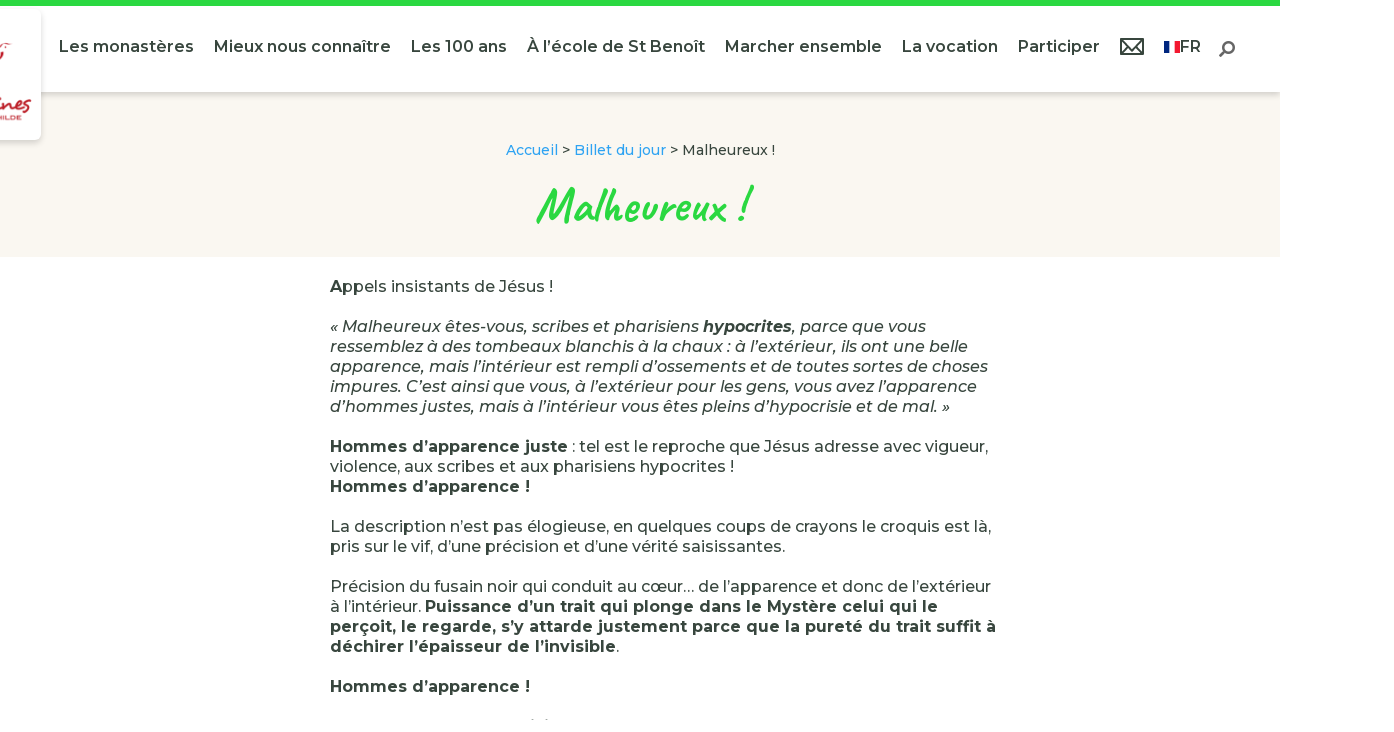

--- FILE ---
content_type: text/html; charset=UTF-8
request_url: https://www.benedictines-ste-bathilde.fr/billet-du-jour/malheureux/
body_size: 19931
content:
<!DOCTYPE html>
<html lang="fr-FR">
<head>
	<meta charset="UTF-8" />
<meta http-equiv="X-UA-Compatible" content="IE=edge">
	<link rel="pingback" href="https://www.benedictines-ste-bathilde.fr/xmlrpc.php" />

	<script type="text/javascript">
		document.documentElement.className = 'js';
	</script>
	
	<meta name='robots' content='index, follow, max-image-preview:large, max-snippet:-1, max-video-preview:-1' />
<script type="text/javascript">
			let jqueryParams=[],jQuery=function(r){return jqueryParams=[...jqueryParams,r],jQuery},$=function(r){return jqueryParams=[...jqueryParams,r],$};window.jQuery=jQuery,window.$=jQuery;let customHeadScripts=!1;jQuery.fn=jQuery.prototype={},$.fn=jQuery.prototype={},jQuery.noConflict=function(r){if(window.jQuery)return jQuery=window.jQuery,$=window.jQuery,customHeadScripts=!0,jQuery.noConflict},jQuery.ready=function(r){jqueryParams=[...jqueryParams,r]},$.ready=function(r){jqueryParams=[...jqueryParams,r]},jQuery.load=function(r){jqueryParams=[...jqueryParams,r]},$.load=function(r){jqueryParams=[...jqueryParams,r]},jQuery.fn.ready=function(r){jqueryParams=[...jqueryParams,r]},$.fn.ready=function(r){jqueryParams=[...jqueryParams,r]};</script>
	<!-- This site is optimized with the Yoast SEO plugin v26.7 - https://yoast.com/wordpress/plugins/seo/ -->
	<title>Malheureux ! - Bénédictines de St-Bathilde</title>
	<link rel="canonical" href="https://www.benedictines-ste-bathilde.fr/billet-du-jour/malheureux/" />
	<meta property="og:locale" content="fr_FR" />
	<meta property="og:type" content="article" />
	<meta property="og:title" content="Malheureux ! - Bénédictines de St-Bathilde" />
	<meta property="og:description" content="Appels insistants de Jésus ! « Malheureux êtes-vous, scribes et pharisiens hypocrites, parce que vous ressemblez à des tombeaux blanchis à la chaux : à l’extérieur, ils ont une belle apparence, mais l’intérieur est rempli d’ossements et de toutes sortes de choses impures. C’est ainsi que vous, à l’extérieur pour les gens, vous avez l’apparence d’hommes justes, mais [&hellip;]" />
	<meta property="og:url" content="https://www.benedictines-ste-bathilde.fr/billet-du-jour/malheureux/" />
	<meta property="og:site_name" content="Bénédictines de St-Bathilde" />
	<meta property="article:modified_time" content="2021-08-08T19:21:14+00:00" />
	<meta property="og:image" content="https://archive.benedictines-ste-bathilde.fr/prive/puce_prive.gif" />
	<meta name="twitter:card" content="summary_large_image" />
	<script type="application/ld+json" class="yoast-schema-graph">{"@context":"https://schema.org","@graph":[{"@type":"WebPage","@id":"https://www.benedictines-ste-bathilde.fr/billet-du-jour/malheureux/","url":"https://www.benedictines-ste-bathilde.fr/billet-du-jour/malheureux/","name":"Malheureux ! - Bénédictines de St-Bathilde","isPartOf":{"@id":"https://www.benedictines-ste-bathilde.fr/#website"},"primaryImageOfPage":{"@id":"https://www.benedictines-ste-bathilde.fr/billet-du-jour/malheureux/#primaryimage"},"image":{"@id":"https://www.benedictines-ste-bathilde.fr/billet-du-jour/malheureux/#primaryimage"},"thumbnailUrl":"https://archive.benedictines-ste-bathilde.fr/prive/puce_prive.gif","datePublished":"2021-08-08T19:21:13+00:00","dateModified":"2021-08-08T19:21:14+00:00","breadcrumb":{"@id":"https://www.benedictines-ste-bathilde.fr/billet-du-jour/malheureux/#breadcrumb"},"inLanguage":"fr-FR","potentialAction":[{"@type":"ReadAction","target":["https://www.benedictines-ste-bathilde.fr/billet-du-jour/malheureux/"]}]},{"@type":"ImageObject","inLanguage":"fr-FR","@id":"https://www.benedictines-ste-bathilde.fr/billet-du-jour/malheureux/#primaryimage","url":"https://archive.benedictines-ste-bathilde.fr/prive/puce_prive.gif","contentUrl":"https://archive.benedictines-ste-bathilde.fr/prive/puce_prive.gif"},{"@type":"BreadcrumbList","@id":"https://www.benedictines-ste-bathilde.fr/billet-du-jour/malheureux/#breadcrumb","itemListElement":[{"@type":"ListItem","position":1,"name":"Accueil","item":"https://www.benedictines-ste-bathilde.fr/"},{"@type":"ListItem","position":2,"name":"Billet du jour","item":"https://www.benedictines-ste-bathilde.fr/billet-du-jour/"},{"@type":"ListItem","position":3,"name":"Malheureux !"}]},{"@type":"WebSite","@id":"https://www.benedictines-ste-bathilde.fr/#website","url":"https://www.benedictines-ste-bathilde.fr/","name":"Bénédictines de St-Bathilde","description":"Congrégation des Bénédictines de Sainte Bathilde, en chemin avec Brou et Holeta en Éthiopie.","potentialAction":[{"@type":"SearchAction","target":{"@type":"EntryPoint","urlTemplate":"https://www.benedictines-ste-bathilde.fr/?s={search_term_string}"},"query-input":{"@type":"PropertyValueSpecification","valueRequired":true,"valueName":"search_term_string"}}],"inLanguage":"fr-FR"}]}</script>
	<!-- / Yoast SEO plugin. -->


<link rel='dns-prefetch' href='//pro.fontawesome.com' />
<link rel='dns-prefetch' href='//fonts.googleapis.com' />
<link rel="alternate" type="application/rss+xml" title="Bénédictines de St-Bathilde &raquo; Flux" href="https://www.benedictines-ste-bathilde.fr/feed/" />
<link rel="alternate" type="application/rss+xml" title="Bénédictines de St-Bathilde &raquo; Flux des commentaires" href="https://www.benedictines-ste-bathilde.fr/comments/feed/" />
<meta content="Bénédictines de St-Bathilde v.1.0.0" name="generator"/><link rel='stylesheet' id='wp-block-library-css' href='https://www.benedictines-ste-bathilde.fr/wp-includes/css/dist/block-library/style.min.css?ver=6.8.3' type='text/css' media='all' />
<style id='wp-block-library-theme-inline-css' type='text/css'>
.wp-block-audio :where(figcaption){color:#555;font-size:13px;text-align:center}.is-dark-theme .wp-block-audio :where(figcaption){color:#ffffffa6}.wp-block-audio{margin:0 0 1em}.wp-block-code{border:1px solid #ccc;border-radius:4px;font-family:Menlo,Consolas,monaco,monospace;padding:.8em 1em}.wp-block-embed :where(figcaption){color:#555;font-size:13px;text-align:center}.is-dark-theme .wp-block-embed :where(figcaption){color:#ffffffa6}.wp-block-embed{margin:0 0 1em}.blocks-gallery-caption{color:#555;font-size:13px;text-align:center}.is-dark-theme .blocks-gallery-caption{color:#ffffffa6}:root :where(.wp-block-image figcaption){color:#555;font-size:13px;text-align:center}.is-dark-theme :root :where(.wp-block-image figcaption){color:#ffffffa6}.wp-block-image{margin:0 0 1em}.wp-block-pullquote{border-bottom:4px solid;border-top:4px solid;color:currentColor;margin-bottom:1.75em}.wp-block-pullquote cite,.wp-block-pullquote footer,.wp-block-pullquote__citation{color:currentColor;font-size:.8125em;font-style:normal;text-transform:uppercase}.wp-block-quote{border-left:.25em solid;margin:0 0 1.75em;padding-left:1em}.wp-block-quote cite,.wp-block-quote footer{color:currentColor;font-size:.8125em;font-style:normal;position:relative}.wp-block-quote:where(.has-text-align-right){border-left:none;border-right:.25em solid;padding-left:0;padding-right:1em}.wp-block-quote:where(.has-text-align-center){border:none;padding-left:0}.wp-block-quote.is-large,.wp-block-quote.is-style-large,.wp-block-quote:where(.is-style-plain){border:none}.wp-block-search .wp-block-search__label{font-weight:700}.wp-block-search__button{border:1px solid #ccc;padding:.375em .625em}:where(.wp-block-group.has-background){padding:1.25em 2.375em}.wp-block-separator.has-css-opacity{opacity:.4}.wp-block-separator{border:none;border-bottom:2px solid;margin-left:auto;margin-right:auto}.wp-block-separator.has-alpha-channel-opacity{opacity:1}.wp-block-separator:not(.is-style-wide):not(.is-style-dots){width:100px}.wp-block-separator.has-background:not(.is-style-dots){border-bottom:none;height:1px}.wp-block-separator.has-background:not(.is-style-wide):not(.is-style-dots){height:2px}.wp-block-table{margin:0 0 1em}.wp-block-table td,.wp-block-table th{word-break:normal}.wp-block-table :where(figcaption){color:#555;font-size:13px;text-align:center}.is-dark-theme .wp-block-table :where(figcaption){color:#ffffffa6}.wp-block-video :where(figcaption){color:#555;font-size:13px;text-align:center}.is-dark-theme .wp-block-video :where(figcaption){color:#ffffffa6}.wp-block-video{margin:0 0 1em}:root :where(.wp-block-template-part.has-background){margin-bottom:0;margin-top:0;padding:1.25em 2.375em}
</style>
<style id='global-styles-inline-css' type='text/css'>
:root{--wp--preset--aspect-ratio--square: 1;--wp--preset--aspect-ratio--4-3: 4/3;--wp--preset--aspect-ratio--3-4: 3/4;--wp--preset--aspect-ratio--3-2: 3/2;--wp--preset--aspect-ratio--2-3: 2/3;--wp--preset--aspect-ratio--16-9: 16/9;--wp--preset--aspect-ratio--9-16: 9/16;--wp--preset--color--black: #000000;--wp--preset--color--cyan-bluish-gray: #abb8c3;--wp--preset--color--white: #ffffff;--wp--preset--color--pale-pink: #f78da7;--wp--preset--color--vivid-red: #cf2e2e;--wp--preset--color--luminous-vivid-orange: #ff6900;--wp--preset--color--luminous-vivid-amber: #fcb900;--wp--preset--color--light-green-cyan: #7bdcb5;--wp--preset--color--vivid-green-cyan: #00d084;--wp--preset--color--pale-cyan-blue: #8ed1fc;--wp--preset--color--vivid-cyan-blue: #0693e3;--wp--preset--color--vivid-purple: #9b51e0;--wp--preset--gradient--vivid-cyan-blue-to-vivid-purple: linear-gradient(135deg,rgba(6,147,227,1) 0%,rgb(155,81,224) 100%);--wp--preset--gradient--light-green-cyan-to-vivid-green-cyan: linear-gradient(135deg,rgb(122,220,180) 0%,rgb(0,208,130) 100%);--wp--preset--gradient--luminous-vivid-amber-to-luminous-vivid-orange: linear-gradient(135deg,rgba(252,185,0,1) 0%,rgba(255,105,0,1) 100%);--wp--preset--gradient--luminous-vivid-orange-to-vivid-red: linear-gradient(135deg,rgba(255,105,0,1) 0%,rgb(207,46,46) 100%);--wp--preset--gradient--very-light-gray-to-cyan-bluish-gray: linear-gradient(135deg,rgb(238,238,238) 0%,rgb(169,184,195) 100%);--wp--preset--gradient--cool-to-warm-spectrum: linear-gradient(135deg,rgb(74,234,220) 0%,rgb(151,120,209) 20%,rgb(207,42,186) 40%,rgb(238,44,130) 60%,rgb(251,105,98) 80%,rgb(254,248,76) 100%);--wp--preset--gradient--blush-light-purple: linear-gradient(135deg,rgb(255,206,236) 0%,rgb(152,150,240) 100%);--wp--preset--gradient--blush-bordeaux: linear-gradient(135deg,rgb(254,205,165) 0%,rgb(254,45,45) 50%,rgb(107,0,62) 100%);--wp--preset--gradient--luminous-dusk: linear-gradient(135deg,rgb(255,203,112) 0%,rgb(199,81,192) 50%,rgb(65,88,208) 100%);--wp--preset--gradient--pale-ocean: linear-gradient(135deg,rgb(255,245,203) 0%,rgb(182,227,212) 50%,rgb(51,167,181) 100%);--wp--preset--gradient--electric-grass: linear-gradient(135deg,rgb(202,248,128) 0%,rgb(113,206,126) 100%);--wp--preset--gradient--midnight: linear-gradient(135deg,rgb(2,3,129) 0%,rgb(40,116,252) 100%);--wp--preset--font-size--small: 13px;--wp--preset--font-size--medium: 20px;--wp--preset--font-size--large: 36px;--wp--preset--font-size--x-large: 42px;--wp--preset--spacing--20: 0.44rem;--wp--preset--spacing--30: 0.67rem;--wp--preset--spacing--40: 1rem;--wp--preset--spacing--50: 1.5rem;--wp--preset--spacing--60: 2.25rem;--wp--preset--spacing--70: 3.38rem;--wp--preset--spacing--80: 5.06rem;--wp--preset--shadow--natural: 6px 6px 9px rgba(0, 0, 0, 0.2);--wp--preset--shadow--deep: 12px 12px 50px rgba(0, 0, 0, 0.4);--wp--preset--shadow--sharp: 6px 6px 0px rgba(0, 0, 0, 0.2);--wp--preset--shadow--outlined: 6px 6px 0px -3px rgba(255, 255, 255, 1), 6px 6px rgba(0, 0, 0, 1);--wp--preset--shadow--crisp: 6px 6px 0px rgba(0, 0, 0, 1);}:root { --wp--style--global--content-size: 823px;--wp--style--global--wide-size: 1080px; }:where(body) { margin: 0; }.wp-site-blocks > .alignleft { float: left; margin-right: 2em; }.wp-site-blocks > .alignright { float: right; margin-left: 2em; }.wp-site-blocks > .aligncenter { justify-content: center; margin-left: auto; margin-right: auto; }:where(.is-layout-flex){gap: 0.5em;}:where(.is-layout-grid){gap: 0.5em;}.is-layout-flow > .alignleft{float: left;margin-inline-start: 0;margin-inline-end: 2em;}.is-layout-flow > .alignright{float: right;margin-inline-start: 2em;margin-inline-end: 0;}.is-layout-flow > .aligncenter{margin-left: auto !important;margin-right: auto !important;}.is-layout-constrained > .alignleft{float: left;margin-inline-start: 0;margin-inline-end: 2em;}.is-layout-constrained > .alignright{float: right;margin-inline-start: 2em;margin-inline-end: 0;}.is-layout-constrained > .aligncenter{margin-left: auto !important;margin-right: auto !important;}.is-layout-constrained > :where(:not(.alignleft):not(.alignright):not(.alignfull)){max-width: var(--wp--style--global--content-size);margin-left: auto !important;margin-right: auto !important;}.is-layout-constrained > .alignwide{max-width: var(--wp--style--global--wide-size);}body .is-layout-flex{display: flex;}.is-layout-flex{flex-wrap: wrap;align-items: center;}.is-layout-flex > :is(*, div){margin: 0;}body .is-layout-grid{display: grid;}.is-layout-grid > :is(*, div){margin: 0;}body{padding-top: 0px;padding-right: 0px;padding-bottom: 0px;padding-left: 0px;}:root :where(.wp-element-button, .wp-block-button__link){background-color: #32373c;border-width: 0;color: #fff;font-family: inherit;font-size: inherit;line-height: inherit;padding: calc(0.667em + 2px) calc(1.333em + 2px);text-decoration: none;}.has-black-color{color: var(--wp--preset--color--black) !important;}.has-cyan-bluish-gray-color{color: var(--wp--preset--color--cyan-bluish-gray) !important;}.has-white-color{color: var(--wp--preset--color--white) !important;}.has-pale-pink-color{color: var(--wp--preset--color--pale-pink) !important;}.has-vivid-red-color{color: var(--wp--preset--color--vivid-red) !important;}.has-luminous-vivid-orange-color{color: var(--wp--preset--color--luminous-vivid-orange) !important;}.has-luminous-vivid-amber-color{color: var(--wp--preset--color--luminous-vivid-amber) !important;}.has-light-green-cyan-color{color: var(--wp--preset--color--light-green-cyan) !important;}.has-vivid-green-cyan-color{color: var(--wp--preset--color--vivid-green-cyan) !important;}.has-pale-cyan-blue-color{color: var(--wp--preset--color--pale-cyan-blue) !important;}.has-vivid-cyan-blue-color{color: var(--wp--preset--color--vivid-cyan-blue) !important;}.has-vivid-purple-color{color: var(--wp--preset--color--vivid-purple) !important;}.has-black-background-color{background-color: var(--wp--preset--color--black) !important;}.has-cyan-bluish-gray-background-color{background-color: var(--wp--preset--color--cyan-bluish-gray) !important;}.has-white-background-color{background-color: var(--wp--preset--color--white) !important;}.has-pale-pink-background-color{background-color: var(--wp--preset--color--pale-pink) !important;}.has-vivid-red-background-color{background-color: var(--wp--preset--color--vivid-red) !important;}.has-luminous-vivid-orange-background-color{background-color: var(--wp--preset--color--luminous-vivid-orange) !important;}.has-luminous-vivid-amber-background-color{background-color: var(--wp--preset--color--luminous-vivid-amber) !important;}.has-light-green-cyan-background-color{background-color: var(--wp--preset--color--light-green-cyan) !important;}.has-vivid-green-cyan-background-color{background-color: var(--wp--preset--color--vivid-green-cyan) !important;}.has-pale-cyan-blue-background-color{background-color: var(--wp--preset--color--pale-cyan-blue) !important;}.has-vivid-cyan-blue-background-color{background-color: var(--wp--preset--color--vivid-cyan-blue) !important;}.has-vivid-purple-background-color{background-color: var(--wp--preset--color--vivid-purple) !important;}.has-black-border-color{border-color: var(--wp--preset--color--black) !important;}.has-cyan-bluish-gray-border-color{border-color: var(--wp--preset--color--cyan-bluish-gray) !important;}.has-white-border-color{border-color: var(--wp--preset--color--white) !important;}.has-pale-pink-border-color{border-color: var(--wp--preset--color--pale-pink) !important;}.has-vivid-red-border-color{border-color: var(--wp--preset--color--vivid-red) !important;}.has-luminous-vivid-orange-border-color{border-color: var(--wp--preset--color--luminous-vivid-orange) !important;}.has-luminous-vivid-amber-border-color{border-color: var(--wp--preset--color--luminous-vivid-amber) !important;}.has-light-green-cyan-border-color{border-color: var(--wp--preset--color--light-green-cyan) !important;}.has-vivid-green-cyan-border-color{border-color: var(--wp--preset--color--vivid-green-cyan) !important;}.has-pale-cyan-blue-border-color{border-color: var(--wp--preset--color--pale-cyan-blue) !important;}.has-vivid-cyan-blue-border-color{border-color: var(--wp--preset--color--vivid-cyan-blue) !important;}.has-vivid-purple-border-color{border-color: var(--wp--preset--color--vivid-purple) !important;}.has-vivid-cyan-blue-to-vivid-purple-gradient-background{background: var(--wp--preset--gradient--vivid-cyan-blue-to-vivid-purple) !important;}.has-light-green-cyan-to-vivid-green-cyan-gradient-background{background: var(--wp--preset--gradient--light-green-cyan-to-vivid-green-cyan) !important;}.has-luminous-vivid-amber-to-luminous-vivid-orange-gradient-background{background: var(--wp--preset--gradient--luminous-vivid-amber-to-luminous-vivid-orange) !important;}.has-luminous-vivid-orange-to-vivid-red-gradient-background{background: var(--wp--preset--gradient--luminous-vivid-orange-to-vivid-red) !important;}.has-very-light-gray-to-cyan-bluish-gray-gradient-background{background: var(--wp--preset--gradient--very-light-gray-to-cyan-bluish-gray) !important;}.has-cool-to-warm-spectrum-gradient-background{background: var(--wp--preset--gradient--cool-to-warm-spectrum) !important;}.has-blush-light-purple-gradient-background{background: var(--wp--preset--gradient--blush-light-purple) !important;}.has-blush-bordeaux-gradient-background{background: var(--wp--preset--gradient--blush-bordeaux) !important;}.has-luminous-dusk-gradient-background{background: var(--wp--preset--gradient--luminous-dusk) !important;}.has-pale-ocean-gradient-background{background: var(--wp--preset--gradient--pale-ocean) !important;}.has-electric-grass-gradient-background{background: var(--wp--preset--gradient--electric-grass) !important;}.has-midnight-gradient-background{background: var(--wp--preset--gradient--midnight) !important;}.has-small-font-size{font-size: var(--wp--preset--font-size--small) !important;}.has-medium-font-size{font-size: var(--wp--preset--font-size--medium) !important;}.has-large-font-size{font-size: var(--wp--preset--font-size--large) !important;}.has-x-large-font-size{font-size: var(--wp--preset--font-size--x-large) !important;}
:where(.wp-block-post-template.is-layout-flex){gap: 1.25em;}:where(.wp-block-post-template.is-layout-grid){gap: 1.25em;}
:where(.wp-block-columns.is-layout-flex){gap: 2em;}:where(.wp-block-columns.is-layout-grid){gap: 2em;}
:root :where(.wp-block-pullquote){font-size: 1.5em;line-height: 1.6;}
</style>
<link rel='stylesheet' id='fontawesome-css' href='https://pro.fontawesome.com/releases/v5.9.0/css/all.css?ver=6.8.3' type='text/css' media='all' />
<link rel='stylesheet' id='spy-caveat-fonts-css' href='https://fonts.googleapis.com/css2?family=Caveat%3Awght%40400%3B500%3B600%3B700&#038;display=swap&#038;ver=6.8.3' type='text/css' media='all' />
<link rel='stylesheet' id='spy-montserrat-fonts-css' href='https://fonts.googleapis.com/css2?family=Montserrat%3Aital%2Cwght%400%2C300%3B0%2C500%3B0%2C900%3B1%2C300%3B1%2C500&#038;display=swap&#038;ver=6.8.3' type='text/css' media='all' />
<style id='divi-style-parent-inline-inline-css' type='text/css'>
/*!
Theme Name: Divi
Theme URI: http://www.elegantthemes.com/gallery/divi/
Version: 4.27.4
Description: Smart. Flexible. Beautiful. Divi is the most powerful theme in our collection.
Author: Elegant Themes
Author URI: http://www.elegantthemes.com
License: GNU General Public License v2
License URI: http://www.gnu.org/licenses/gpl-2.0.html
*/

a,abbr,acronym,address,applet,b,big,blockquote,body,center,cite,code,dd,del,dfn,div,dl,dt,em,fieldset,font,form,h1,h2,h3,h4,h5,h6,html,i,iframe,img,ins,kbd,label,legend,li,object,ol,p,pre,q,s,samp,small,span,strike,strong,sub,sup,tt,u,ul,var{margin:0;padding:0;border:0;outline:0;font-size:100%;-ms-text-size-adjust:100%;-webkit-text-size-adjust:100%;vertical-align:baseline;background:transparent}body{line-height:1}ol,ul{list-style:none}blockquote,q{quotes:none}blockquote:after,blockquote:before,q:after,q:before{content:"";content:none}blockquote{margin:20px 0 30px;border-left:5px solid;padding-left:20px}:focus{outline:0}del{text-decoration:line-through}pre{overflow:auto;padding:10px}figure{margin:0}table{border-collapse:collapse;border-spacing:0}article,aside,footer,header,hgroup,nav,section{display:block}body{font-family:Open Sans,Arial,sans-serif;font-size:14px;color:#666;background-color:#fff;line-height:1.7em;font-weight:500;-webkit-font-smoothing:antialiased;-moz-osx-font-smoothing:grayscale}body.page-template-page-template-blank-php #page-container{padding-top:0!important}body.et_cover_background{background-size:cover!important;background-position:top!important;background-repeat:no-repeat!important;background-attachment:fixed}a{color:#2ea3f2}a,a:hover{text-decoration:none}p{padding-bottom:1em}p:not(.has-background):last-of-type{padding-bottom:0}p.et_normal_padding{padding-bottom:1em}strong{font-weight:700}cite,em,i{font-style:italic}code,pre{font-family:Courier New,monospace;margin-bottom:10px}ins{text-decoration:none}sub,sup{height:0;line-height:1;position:relative;vertical-align:baseline}sup{bottom:.8em}sub{top:.3em}dl{margin:0 0 1.5em}dl dt{font-weight:700}dd{margin-left:1.5em}blockquote p{padding-bottom:0}embed,iframe,object,video{max-width:100%}h1,h2,h3,h4,h5,h6{color:#333;padding-bottom:10px;line-height:1em;font-weight:500}h1 a,h2 a,h3 a,h4 a,h5 a,h6 a{color:inherit}h1{font-size:30px}h2{font-size:26px}h3{font-size:22px}h4{font-size:18px}h5{font-size:16px}h6{font-size:14px}input{-webkit-appearance:none}input[type=checkbox]{-webkit-appearance:checkbox}input[type=radio]{-webkit-appearance:radio}input.text,input.title,input[type=email],input[type=password],input[type=tel],input[type=text],select,textarea{background-color:#fff;border:1px solid #bbb;padding:2px;color:#4e4e4e}input.text:focus,input.title:focus,input[type=text]:focus,select:focus,textarea:focus{border-color:#2d3940;color:#3e3e3e}input.text,input.title,input[type=text],select,textarea{margin:0}textarea{padding:4px}button,input,select,textarea{font-family:inherit}img{max-width:100%;height:auto}.clear{clear:both}br.clear{margin:0;padding:0}.pagination{clear:both}#et_search_icon:hover,.et-social-icon a:hover,.et_password_protected_form .et_submit_button,.form-submit .et_pb_buttontton.alt.disabled,.nav-single a,.posted_in a{color:#2ea3f2}.et-search-form,blockquote{border-color:#2ea3f2}#main-content{background-color:#fff}.container{width:80%;max-width:1080px;margin:auto;position:relative}body:not(.et-tb) #main-content .container,body:not(.et-tb-has-header) #main-content .container{padding-top:58px}.et_full_width_page #main-content .container:before{display:none}.main_title{margin-bottom:20px}.et_password_protected_form .et_submit_button:hover,.form-submit .et_pb_button:hover{background:rgba(0,0,0,.05)}.et_button_icon_visible .et_pb_button{padding-right:2em;padding-left:.7em}.et_button_icon_visible .et_pb_button:after{opacity:1;margin-left:0}.et_button_left .et_pb_button:hover:after{left:.15em}.et_button_left .et_pb_button:after{margin-left:0;left:1em}.et_button_icon_visible.et_button_left .et_pb_button,.et_button_left .et_pb_button:hover,.et_button_left .et_pb_module .et_pb_button:hover{padding-left:2em;padding-right:.7em}.et_button_icon_visible.et_button_left .et_pb_button:after,.et_button_left .et_pb_button:hover:after{left:.15em}.et_password_protected_form .et_submit_button:hover,.form-submit .et_pb_button:hover{padding:.3em 1em}.et_button_no_icon .et_pb_button:after{display:none}.et_button_no_icon.et_button_icon_visible.et_button_left .et_pb_button,.et_button_no_icon.et_button_left .et_pb_button:hover,.et_button_no_icon .et_pb_button,.et_button_no_icon .et_pb_button:hover{padding:.3em 1em!important}.et_button_custom_icon .et_pb_button:after{line-height:1.7em}.et_button_custom_icon.et_button_icon_visible .et_pb_button:after,.et_button_custom_icon .et_pb_button:hover:after{margin-left:.3em}#left-area .post_format-post-format-gallery .wp-block-gallery:first-of-type{padding:0;margin-bottom:-16px}.entry-content table:not(.variations){border:1px solid #eee;margin:0 0 15px;text-align:left;width:100%}.entry-content thead th,.entry-content tr th{color:#555;font-weight:700;padding:9px 24px}.entry-content tr td{border-top:1px solid #eee;padding:6px 24px}#left-area ul,.entry-content ul,.et-l--body ul,.et-l--footer ul,.et-l--header ul{list-style-type:disc;padding:0 0 23px 1em;line-height:26px}#left-area ol,.entry-content ol,.et-l--body ol,.et-l--footer ol,.et-l--header ol{list-style-type:decimal;list-style-position:inside;padding:0 0 23px;line-height:26px}#left-area ul li ul,.entry-content ul li ol{padding:2px 0 2px 20px}#left-area ol li ul,.entry-content ol li ol,.et-l--body ol li ol,.et-l--footer ol li ol,.et-l--header ol li ol{padding:2px 0 2px 35px}#left-area ul.wp-block-gallery{display:-webkit-box;display:-ms-flexbox;display:flex;-ms-flex-wrap:wrap;flex-wrap:wrap;list-style-type:none;padding:0}#left-area ul.products{padding:0!important;line-height:1.7!important;list-style:none!important}.gallery-item a{display:block}.gallery-caption,.gallery-item a{width:90%}#wpadminbar{z-index:100001}#left-area .post-meta{font-size:14px;padding-bottom:15px}#left-area .post-meta a{text-decoration:none;color:#666}#left-area .et_featured_image{padding-bottom:7px}.single .post{padding-bottom:25px}body.single .et_audio_content{margin-bottom:-6px}.nav-single a{text-decoration:none;color:#2ea3f2;font-size:14px;font-weight:400}.nav-previous{float:left}.nav-next{float:right}.et_password_protected_form p input{background-color:#eee;border:none!important;width:100%!important;border-radius:0!important;font-size:14px;color:#999!important;padding:16px!important;-webkit-box-sizing:border-box;box-sizing:border-box}.et_password_protected_form label{display:none}.et_password_protected_form .et_submit_button{font-family:inherit;display:block;float:right;margin:8px auto 0;cursor:pointer}.post-password-required p.nocomments.container{max-width:100%}.post-password-required p.nocomments.container:before{display:none}.aligncenter,div.post .new-post .aligncenter{display:block;margin-left:auto;margin-right:auto}.wp-caption{border:1px solid #ddd;text-align:center;background-color:#f3f3f3;margin-bottom:10px;max-width:96%;padding:8px}.wp-caption.alignleft{margin:0 30px 20px 0}.wp-caption.alignright{margin:0 0 20px 30px}.wp-caption img{margin:0;padding:0;border:0}.wp-caption p.wp-caption-text{font-size:12px;padding:0 4px 5px;margin:0}.alignright{float:right}.alignleft{float:left}img.alignleft{display:inline;float:left;margin-right:15px}img.alignright{display:inline;float:right;margin-left:15px}.page.et_pb_pagebuilder_layout #main-content{background-color:transparent}body #main-content .et_builder_inner_content>h1,body #main-content .et_builder_inner_content>h2,body #main-content .et_builder_inner_content>h3,body #main-content .et_builder_inner_content>h4,body #main-content .et_builder_inner_content>h5,body #main-content .et_builder_inner_content>h6{line-height:1.4em}body #main-content .et_builder_inner_content>p{line-height:1.7em}.wp-block-pullquote{margin:20px 0 30px}.wp-block-pullquote.has-background blockquote{border-left:none}.wp-block-group.has-background{padding:1.5em 1.5em .5em}@media (min-width:981px){#left-area{width:79.125%;padding-bottom:23px}#main-content .container:before{content:"";position:absolute;top:0;height:100%;width:1px;background-color:#e2e2e2}.et_full_width_page #left-area,.et_no_sidebar #left-area{float:none;width:100%!important}.et_full_width_page #left-area{padding-bottom:0}.et_no_sidebar #main-content .container:before{display:none}}@media (max-width:980px){#page-container{padding-top:80px}.et-tb #page-container,.et-tb-has-header #page-container{padding-top:0!important}#left-area,#sidebar{width:100%!important}#main-content .container:before{display:none!important}.et_full_width_page .et_gallery_item:nth-child(4n+1){clear:none}}@media print{#page-container{padding-top:0!important}}#wp-admin-bar-et-use-visual-builder a:before{font-family:ETmodules!important;content:"\e625";font-size:30px!important;width:28px;margin-top:-3px;color:#974df3!important}#wp-admin-bar-et-use-visual-builder:hover a:before{color:#fff!important}#wp-admin-bar-et-use-visual-builder:hover a,#wp-admin-bar-et-use-visual-builder a:hover{transition:background-color .5s ease;-webkit-transition:background-color .5s ease;-moz-transition:background-color .5s ease;background-color:#7e3bd0!important;color:#fff!important}* html .clearfix,:first-child+html .clearfix{zoom:1}.iphone .et_pb_section_video_bg video::-webkit-media-controls-start-playback-button{display:none!important;-webkit-appearance:none}.et_mobile_device .et_pb_section_parallax .et_pb_parallax_css{background-attachment:scroll}.et-social-facebook a.icon:before{content:"\e093"}.et-social-twitter a.icon:before{content:"\e094"}.et-social-google-plus a.icon:before{content:"\e096"}.et-social-instagram a.icon:before{content:"\e09a"}.et-social-rss a.icon:before{content:"\e09e"}.ai1ec-single-event:after{content:" ";display:table;clear:both}.evcal_event_details .evcal_evdata_cell .eventon_details_shading_bot.eventon_details_shading_bot{z-index:3}.wp-block-divi-layout{margin-bottom:1em}*{-webkit-box-sizing:border-box;box-sizing:border-box}#et-info-email:before,#et-info-phone:before,#et_search_icon:before,.comment-reply-link:after,.et-cart-info span:before,.et-pb-arrow-next:before,.et-pb-arrow-prev:before,.et-social-icon a:before,.et_audio_container .mejs-playpause-button button:before,.et_audio_container .mejs-volume-button button:before,.et_overlay:before,.et_password_protected_form .et_submit_button:after,.et_pb_button:after,.et_pb_contact_reset:after,.et_pb_contact_submit:after,.et_pb_font_icon:before,.et_pb_newsletter_button:after,.et_pb_pricing_table_button:after,.et_pb_promo_button:after,.et_pb_testimonial:before,.et_pb_toggle_title:before,.form-submit .et_pb_button:after,.mobile_menu_bar:before,a.et_pb_more_button:after{font-family:ETmodules!important;speak:none;font-style:normal;font-weight:400;-webkit-font-feature-settings:normal;font-feature-settings:normal;font-variant:normal;text-transform:none;line-height:1;-webkit-font-smoothing:antialiased;-moz-osx-font-smoothing:grayscale;text-shadow:0 0;direction:ltr}.et-pb-icon,.et_pb_custom_button_icon.et_pb_button:after,.et_pb_login .et_pb_custom_button_icon.et_pb_button:after,.et_pb_woo_custom_button_icon .button.et_pb_custom_button_icon.et_pb_button:after,.et_pb_woo_custom_button_icon .button.et_pb_custom_button_icon.et_pb_button:hover:after{content:attr(data-icon)}.et-pb-icon{font-family:ETmodules;speak:none;font-weight:400;-webkit-font-feature-settings:normal;font-feature-settings:normal;font-variant:normal;text-transform:none;line-height:1;-webkit-font-smoothing:antialiased;font-size:96px;font-style:normal;display:inline-block;-webkit-box-sizing:border-box;box-sizing:border-box;direction:ltr}#et-ajax-saving{display:none;-webkit-transition:background .3s,-webkit-box-shadow .3s;transition:background .3s,-webkit-box-shadow .3s;transition:background .3s,box-shadow .3s;transition:background .3s,box-shadow .3s,-webkit-box-shadow .3s;-webkit-box-shadow:rgba(0,139,219,.247059) 0 0 60px;box-shadow:0 0 60px rgba(0,139,219,.247059);position:fixed;top:50%;left:50%;width:50px;height:50px;background:#fff;border-radius:50px;margin:-25px 0 0 -25px;z-index:999999;text-align:center}#et-ajax-saving img{margin:9px}.et-safe-mode-indicator,.et-safe-mode-indicator:focus,.et-safe-mode-indicator:hover{-webkit-box-shadow:0 5px 10px rgba(41,196,169,.15);box-shadow:0 5px 10px rgba(41,196,169,.15);background:#29c4a9;color:#fff;font-size:14px;font-weight:600;padding:12px;line-height:16px;border-radius:3px;position:fixed;bottom:30px;right:30px;z-index:999999;text-decoration:none;font-family:Open Sans,sans-serif;-webkit-font-smoothing:antialiased;-moz-osx-font-smoothing:grayscale}.et_pb_button{font-size:20px;font-weight:500;padding:.3em 1em;line-height:1.7em!important;background-color:transparent;background-size:cover;background-position:50%;background-repeat:no-repeat;border:2px solid;border-radius:3px;-webkit-transition-duration:.2s;transition-duration:.2s;-webkit-transition-property:all!important;transition-property:all!important}.et_pb_button,.et_pb_button_inner{position:relative}.et_pb_button:hover,.et_pb_module .et_pb_button:hover{border:2px solid transparent;padding:.3em 2em .3em .7em}.et_pb_button:hover{background-color:hsla(0,0%,100%,.2)}.et_pb_bg_layout_light.et_pb_button:hover,.et_pb_bg_layout_light .et_pb_button:hover{background-color:rgba(0,0,0,.05)}.et_pb_button:after,.et_pb_button:before{font-size:32px;line-height:1em;content:"\35";opacity:0;position:absolute;margin-left:-1em;-webkit-transition:all .2s;transition:all .2s;text-transform:none;-webkit-font-feature-settings:"kern" off;font-feature-settings:"kern" off;font-variant:none;font-style:normal;font-weight:400;text-shadow:none}.et_pb_button.et_hover_enabled:hover:after,.et_pb_button.et_pb_hovered:hover:after{-webkit-transition:none!important;transition:none!important}.et_pb_button:before{display:none}.et_pb_button:hover:after{opacity:1;margin-left:0}.et_pb_column_1_3 h1,.et_pb_column_1_4 h1,.et_pb_column_1_5 h1,.et_pb_column_1_6 h1,.et_pb_column_2_5 h1{font-size:26px}.et_pb_column_1_3 h2,.et_pb_column_1_4 h2,.et_pb_column_1_5 h2,.et_pb_column_1_6 h2,.et_pb_column_2_5 h2{font-size:23px}.et_pb_column_1_3 h3,.et_pb_column_1_4 h3,.et_pb_column_1_5 h3,.et_pb_column_1_6 h3,.et_pb_column_2_5 h3{font-size:20px}.et_pb_column_1_3 h4,.et_pb_column_1_4 h4,.et_pb_column_1_5 h4,.et_pb_column_1_6 h4,.et_pb_column_2_5 h4{font-size:18px}.et_pb_column_1_3 h5,.et_pb_column_1_4 h5,.et_pb_column_1_5 h5,.et_pb_column_1_6 h5,.et_pb_column_2_5 h5{font-size:16px}.et_pb_column_1_3 h6,.et_pb_column_1_4 h6,.et_pb_column_1_5 h6,.et_pb_column_1_6 h6,.et_pb_column_2_5 h6{font-size:15px}.et_pb_bg_layout_dark,.et_pb_bg_layout_dark h1,.et_pb_bg_layout_dark h2,.et_pb_bg_layout_dark h3,.et_pb_bg_layout_dark h4,.et_pb_bg_layout_dark h5,.et_pb_bg_layout_dark h6{color:#fff!important}.et_pb_module.et_pb_text_align_left{text-align:left}.et_pb_module.et_pb_text_align_center{text-align:center}.et_pb_module.et_pb_text_align_right{text-align:right}.et_pb_module.et_pb_text_align_justified{text-align:justify}.clearfix:after{visibility:hidden;display:block;font-size:0;content:" ";clear:both;height:0}.et_pb_bg_layout_light .et_pb_more_button{color:#2ea3f2}.et_builder_inner_content{position:relative;z-index:1}header .et_builder_inner_content{z-index:2}.et_pb_css_mix_blend_mode_passthrough{mix-blend-mode:unset!important}.et_pb_image_container{margin:-20px -20px 29px}.et_pb_module_inner{position:relative}.et_hover_enabled_preview{z-index:2}.et_hover_enabled:hover{position:relative;z-index:2}.et_pb_all_tabs,.et_pb_module,.et_pb_posts_nav a,.et_pb_tab,.et_pb_with_background{position:relative;background-size:cover;background-position:50%;background-repeat:no-repeat}.et_pb_background_mask,.et_pb_background_pattern{bottom:0;left:0;position:absolute;right:0;top:0}.et_pb_background_mask{background-size:calc(100% + 2px) calc(100% + 2px);background-repeat:no-repeat;background-position:50%;overflow:hidden}.et_pb_background_pattern{background-position:0 0;background-repeat:repeat}.et_pb_with_border{position:relative;border:0 solid #333}.post-password-required .et_pb_row{padding:0;width:100%}.post-password-required .et_password_protected_form{min-height:0}body.et_pb_pagebuilder_layout.et_pb_show_title .post-password-required .et_password_protected_form h1,body:not(.et_pb_pagebuilder_layout) .post-password-required .et_password_protected_form h1{display:none}.et_pb_no_bg{padding:0!important}.et_overlay.et_pb_inline_icon:before,.et_pb_inline_icon:before{content:attr(data-icon)}.et_pb_more_button{color:inherit;text-shadow:none;text-decoration:none;display:inline-block;margin-top:20px}.et_parallax_bg_wrap{overflow:hidden;position:absolute;top:0;right:0;bottom:0;left:0}.et_parallax_bg{background-repeat:no-repeat;background-position:top;background-size:cover;position:absolute;bottom:0;left:0;width:100%;height:100%;display:block}.et_parallax_bg.et_parallax_bg__hover,.et_parallax_bg.et_parallax_bg_phone,.et_parallax_bg.et_parallax_bg_tablet,.et_parallax_gradient.et_parallax_gradient__hover,.et_parallax_gradient.et_parallax_gradient_phone,.et_parallax_gradient.et_parallax_gradient_tablet,.et_pb_section_parallax_hover:hover .et_parallax_bg:not(.et_parallax_bg__hover),.et_pb_section_parallax_hover:hover .et_parallax_gradient:not(.et_parallax_gradient__hover){display:none}.et_pb_section_parallax_hover:hover .et_parallax_bg.et_parallax_bg__hover,.et_pb_section_parallax_hover:hover .et_parallax_gradient.et_parallax_gradient__hover{display:block}.et_parallax_gradient{bottom:0;display:block;left:0;position:absolute;right:0;top:0}.et_pb_module.et_pb_section_parallax,.et_pb_posts_nav a.et_pb_section_parallax,.et_pb_tab.et_pb_section_parallax{position:relative}.et_pb_section_parallax .et_pb_parallax_css,.et_pb_slides .et_parallax_bg.et_pb_parallax_css{background-attachment:fixed}body.et-bfb .et_pb_section_parallax .et_pb_parallax_css,body.et-bfb .et_pb_slides .et_parallax_bg.et_pb_parallax_css{background-attachment:scroll;bottom:auto}.et_pb_section_parallax.et_pb_column .et_pb_module,.et_pb_section_parallax.et_pb_row .et_pb_column,.et_pb_section_parallax.et_pb_row .et_pb_module{z-index:9;position:relative}.et_pb_more_button:hover:after{opacity:1;margin-left:0}.et_pb_preload .et_pb_section_video_bg,.et_pb_preload>div{visibility:hidden}.et_pb_preload,.et_pb_section.et_pb_section_video.et_pb_preload{position:relative;background:#464646!important}.et_pb_preload:before{content:"";position:absolute;top:50%;left:50%;background:url(https://www.benedictines-ste-bathilde.fr/wp-content/themes/Divi/includes/builder/styles/images/preloader.gif) no-repeat;border-radius:32px;width:32px;height:32px;margin:-16px 0 0 -16px}.box-shadow-overlay{position:absolute;top:0;left:0;width:100%;height:100%;z-index:10;pointer-events:none}.et_pb_section>.box-shadow-overlay~.et_pb_row{z-index:11}body.safari .section_has_divider{will-change:transform}.et_pb_row>.box-shadow-overlay{z-index:8}.has-box-shadow-overlay{position:relative}.et_clickable{cursor:pointer}.screen-reader-text{border:0;clip:rect(1px,1px,1px,1px);-webkit-clip-path:inset(50%);clip-path:inset(50%);height:1px;margin:-1px;overflow:hidden;padding:0;position:absolute!important;width:1px;word-wrap:normal!important}.et_multi_view_hidden,.et_multi_view_hidden_image{display:none!important}@keyframes multi-view-image-fade{0%{opacity:0}10%{opacity:.1}20%{opacity:.2}30%{opacity:.3}40%{opacity:.4}50%{opacity:.5}60%{opacity:.6}70%{opacity:.7}80%{opacity:.8}90%{opacity:.9}to{opacity:1}}.et_multi_view_image__loading{visibility:hidden}.et_multi_view_image__loaded{-webkit-animation:multi-view-image-fade .5s;animation:multi-view-image-fade .5s}#et-pb-motion-effects-offset-tracker{visibility:hidden!important;opacity:0;position:absolute;top:0;left:0}.et-pb-before-scroll-animation{opacity:0}header.et-l.et-l--header:after{clear:both;display:block;content:""}.et_pb_module{-webkit-animation-timing-function:linear;animation-timing-function:linear;-webkit-animation-duration:.2s;animation-duration:.2s}@-webkit-keyframes fadeBottom{0%{opacity:0;-webkit-transform:translateY(10%);transform:translateY(10%)}to{opacity:1;-webkit-transform:translateY(0);transform:translateY(0)}}@keyframes fadeBottom{0%{opacity:0;-webkit-transform:translateY(10%);transform:translateY(10%)}to{opacity:1;-webkit-transform:translateY(0);transform:translateY(0)}}@-webkit-keyframes fadeLeft{0%{opacity:0;-webkit-transform:translateX(-10%);transform:translateX(-10%)}to{opacity:1;-webkit-transform:translateX(0);transform:translateX(0)}}@keyframes fadeLeft{0%{opacity:0;-webkit-transform:translateX(-10%);transform:translateX(-10%)}to{opacity:1;-webkit-transform:translateX(0);transform:translateX(0)}}@-webkit-keyframes fadeRight{0%{opacity:0;-webkit-transform:translateX(10%);transform:translateX(10%)}to{opacity:1;-webkit-transform:translateX(0);transform:translateX(0)}}@keyframes fadeRight{0%{opacity:0;-webkit-transform:translateX(10%);transform:translateX(10%)}to{opacity:1;-webkit-transform:translateX(0);transform:translateX(0)}}@-webkit-keyframes fadeTop{0%{opacity:0;-webkit-transform:translateY(-10%);transform:translateY(-10%)}to{opacity:1;-webkit-transform:translateX(0);transform:translateX(0)}}@keyframes fadeTop{0%{opacity:0;-webkit-transform:translateY(-10%);transform:translateY(-10%)}to{opacity:1;-webkit-transform:translateX(0);transform:translateX(0)}}@-webkit-keyframes fadeIn{0%{opacity:0}to{opacity:1}}@keyframes fadeIn{0%{opacity:0}to{opacity:1}}.et-waypoint:not(.et_pb_counters){opacity:0}@media (min-width:981px){.et_pb_section.et_section_specialty div.et_pb_row .et_pb_column .et_pb_column .et_pb_module.et-last-child,.et_pb_section.et_section_specialty div.et_pb_row .et_pb_column .et_pb_column .et_pb_module:last-child,.et_pb_section.et_section_specialty div.et_pb_row .et_pb_column .et_pb_row_inner .et_pb_column .et_pb_module.et-last-child,.et_pb_section.et_section_specialty div.et_pb_row .et_pb_column .et_pb_row_inner .et_pb_column .et_pb_module:last-child,.et_pb_section div.et_pb_row .et_pb_column .et_pb_module.et-last-child,.et_pb_section div.et_pb_row .et_pb_column .et_pb_module:last-child{margin-bottom:0}}@media (max-width:980px){.et_overlay.et_pb_inline_icon_tablet:before,.et_pb_inline_icon_tablet:before{content:attr(data-icon-tablet)}.et_parallax_bg.et_parallax_bg_tablet_exist,.et_parallax_gradient.et_parallax_gradient_tablet_exist{display:none}.et_parallax_bg.et_parallax_bg_tablet,.et_parallax_gradient.et_parallax_gradient_tablet{display:block}.et_pb_column .et_pb_module{margin-bottom:30px}.et_pb_row .et_pb_column .et_pb_module.et-last-child,.et_pb_row .et_pb_column .et_pb_module:last-child,.et_section_specialty .et_pb_row .et_pb_column .et_pb_module.et-last-child,.et_section_specialty .et_pb_row .et_pb_column .et_pb_module:last-child{margin-bottom:0}.et_pb_more_button{display:inline-block!important}.et_pb_bg_layout_light_tablet.et_pb_button,.et_pb_bg_layout_light_tablet.et_pb_module.et_pb_button,.et_pb_bg_layout_light_tablet .et_pb_more_button{color:#2ea3f2}.et_pb_bg_layout_light_tablet .et_pb_forgot_password a{color:#666}.et_pb_bg_layout_light_tablet h1,.et_pb_bg_layout_light_tablet h2,.et_pb_bg_layout_light_tablet h3,.et_pb_bg_layout_light_tablet h4,.et_pb_bg_layout_light_tablet h5,.et_pb_bg_layout_light_tablet h6{color:#333!important}.et_pb_module .et_pb_bg_layout_light_tablet.et_pb_button{color:#2ea3f2!important}.et_pb_bg_layout_light_tablet{color:#666!important}.et_pb_bg_layout_dark_tablet,.et_pb_bg_layout_dark_tablet h1,.et_pb_bg_layout_dark_tablet h2,.et_pb_bg_layout_dark_tablet h3,.et_pb_bg_layout_dark_tablet h4,.et_pb_bg_layout_dark_tablet h5,.et_pb_bg_layout_dark_tablet h6{color:#fff!important}.et_pb_bg_layout_dark_tablet.et_pb_button,.et_pb_bg_layout_dark_tablet.et_pb_module.et_pb_button,.et_pb_bg_layout_dark_tablet .et_pb_more_button{color:inherit}.et_pb_bg_layout_dark_tablet .et_pb_forgot_password a{color:#fff}.et_pb_module.et_pb_text_align_left-tablet{text-align:left}.et_pb_module.et_pb_text_align_center-tablet{text-align:center}.et_pb_module.et_pb_text_align_right-tablet{text-align:right}.et_pb_module.et_pb_text_align_justified-tablet{text-align:justify}}@media (max-width:767px){.et_pb_more_button{display:inline-block!important}.et_overlay.et_pb_inline_icon_phone:before,.et_pb_inline_icon_phone:before{content:attr(data-icon-phone)}.et_parallax_bg.et_parallax_bg_phone_exist,.et_parallax_gradient.et_parallax_gradient_phone_exist{display:none}.et_parallax_bg.et_parallax_bg_phone,.et_parallax_gradient.et_parallax_gradient_phone{display:block}.et-hide-mobile{display:none!important}.et_pb_bg_layout_light_phone.et_pb_button,.et_pb_bg_layout_light_phone.et_pb_module.et_pb_button,.et_pb_bg_layout_light_phone .et_pb_more_button{color:#2ea3f2}.et_pb_bg_layout_light_phone .et_pb_forgot_password a{color:#666}.et_pb_bg_layout_light_phone h1,.et_pb_bg_layout_light_phone h2,.et_pb_bg_layout_light_phone h3,.et_pb_bg_layout_light_phone h4,.et_pb_bg_layout_light_phone h5,.et_pb_bg_layout_light_phone h6{color:#333!important}.et_pb_module .et_pb_bg_layout_light_phone.et_pb_button{color:#2ea3f2!important}.et_pb_bg_layout_light_phone{color:#666!important}.et_pb_bg_layout_dark_phone,.et_pb_bg_layout_dark_phone h1,.et_pb_bg_layout_dark_phone h2,.et_pb_bg_layout_dark_phone h3,.et_pb_bg_layout_dark_phone h4,.et_pb_bg_layout_dark_phone h5,.et_pb_bg_layout_dark_phone h6{color:#fff!important}.et_pb_bg_layout_dark_phone.et_pb_button,.et_pb_bg_layout_dark_phone.et_pb_module.et_pb_button,.et_pb_bg_layout_dark_phone .et_pb_more_button{color:inherit}.et_pb_module .et_pb_bg_layout_dark_phone.et_pb_button{color:#fff!important}.et_pb_bg_layout_dark_phone .et_pb_forgot_password a{color:#fff}.et_pb_module.et_pb_text_align_left-phone{text-align:left}.et_pb_module.et_pb_text_align_center-phone{text-align:center}.et_pb_module.et_pb_text_align_right-phone{text-align:right}.et_pb_module.et_pb_text_align_justified-phone{text-align:justify}}@media (max-width:479px){a.et_pb_more_button{display:block}}@media (min-width:768px) and (max-width:980px){[data-et-multi-view-load-tablet-hidden=true]:not(.et_multi_view_swapped){display:none!important}}@media (max-width:767px){[data-et-multi-view-load-phone-hidden=true]:not(.et_multi_view_swapped){display:none!important}}.et_pb_menu.et_pb_menu--style-inline_centered_logo .et_pb_menu__menu nav ul{-webkit-box-pack:center;-ms-flex-pack:center;justify-content:center}@-webkit-keyframes multi-view-image-fade{0%{-webkit-transform:scale(1);transform:scale(1);opacity:1}50%{-webkit-transform:scale(1.01);transform:scale(1.01);opacity:1}to{-webkit-transform:scale(1);transform:scale(1);opacity:1}}
</style>
<link rel='stylesheet' id='divi-dynamic-css' href='https://www.benedictines-ste-bathilde.fr/wp-content/et-cache/11392/et-divi-dynamic-tb-296-tb-1363-tb-297-11392.css?ver=1769472760' type='text/css' media='all' />
<link rel='stylesheet' id='benedictines-extension-styles-css' href='https://www.benedictines-ste-bathilde.fr/wp-content/plugins/benedictines-extension/styles/style.min.css?ver=1.0.0' type='text/css' media='all' />
<link rel='stylesheet' id='benedictines-style-css' href='https://www.benedictines-ste-bathilde.fr/wp-content/themes/Benedictines/assets/css/style.css?ver=6.8.3' type='text/css' media='all' />
<link rel='stylesheet' id='divi-style-css' href='https://www.benedictines-ste-bathilde.fr/wp-content/themes/Benedictines/style.css?ver=4.27.4' type='text/css' media='all' />
<script type="text/javascript" defer src="https://www.benedictines-ste-bathilde.fr/wp-content/themes/Benedictines/assets/js/script.js?ver=6.8.3" id="benedictines-script-js"></script>
<link rel="https://api.w.org/" href="https://www.benedictines-ste-bathilde.fr/wp-json/" /><link rel="alternate" title="JSON" type="application/json" href="https://www.benedictines-ste-bathilde.fr/wp-json/wp/v2/billet-du-jour/11392" /><link rel="EditURI" type="application/rsd+xml" title="RSD" href="https://www.benedictines-ste-bathilde.fr/xmlrpc.php?rsd" />
<link rel='shortlink' href='https://www.benedictines-ste-bathilde.fr/?p=11392' />
<link rel="alternate" title="oEmbed (JSON)" type="application/json+oembed" href="https://www.benedictines-ste-bathilde.fr/wp-json/oembed/1.0/embed?url=https%3A%2F%2Fwww.benedictines-ste-bathilde.fr%2Fbillet-du-jour%2Fmalheureux%2F" />
<link rel="alternate" title="oEmbed (XML)" type="text/xml+oembed" href="https://www.benedictines-ste-bathilde.fr/wp-json/oembed/1.0/embed?url=https%3A%2F%2Fwww.benedictines-ste-bathilde.fr%2Fbillet-du-jour%2Fmalheureux%2F&#038;format=xml" />
<meta name="viewport" content="width=device-width, initial-scale=1.0, maximum-scale=1.0, user-scalable=0" /><!-- Google Tag Manager -->
<script>(function(w,d,s,l,i){w[l]=w[l]||[];w[l].push({'gtm.start':
new Date().getTime(),event:'gtm.js'});var f=d.getElementsByTagName(s)[0],
j=d.createElement(s),dl=l!='dataLayer'?'&l='+l:'';j.async=true;j.src=
'https://www.googletagmanager.com/gtm.js?id='+i+dl;f.parentNode.insertBefore(j,f);
})(window,document,'script','dataLayer','GTM-KZMDRW9');</script>
<!-- End Google Tag Manager --><link rel="icon" href="https://www.benedictines-ste-bathilde.fr/wp-content/uploads/2021/06/cropped-favicon-32x32.png" sizes="32x32" />
<link rel="icon" href="https://www.benedictines-ste-bathilde.fr/wp-content/uploads/2021/06/cropped-favicon-192x192.png" sizes="192x192" />
<link rel="apple-touch-icon" href="https://www.benedictines-ste-bathilde.fr/wp-content/uploads/2021/06/cropped-favicon-180x180.png" />
<meta name="msapplication-TileImage" content="https://www.benedictines-ste-bathilde.fr/wp-content/uploads/2021/06/cropped-favicon-270x270.png" />
<link rel="stylesheet" id="et-divi-customizer-global-cached-inline-styles" href="https://www.benedictines-ste-bathilde.fr/wp-content/et-cache/global/et-divi-customizer-global.min.css?ver=1769439986" /></head>
<body class="wp-singular billet-du-jour-template-default single single-billet-du-jour postid-11392 wp-theme-Divi wp-child-theme-Benedictines et-tb-has-template et-tb-has-header et-tb-has-body et-tb-has-footer foo et_pb_button_helper_class et_cover_background et_pb_gutter osx et_pb_gutters3 et_divi_theme et-db">
	<div id="page-container">
<div id="et-boc" class="et-boc">
			
		<header class="et-l et-l--header">
			<div class="et_builder_inner_content et_pb_gutters3"><div class="et_pb_with_border et_pb_section et_pb_section_0_tb_header et_pb_with_background et_section_regular et_pb_section--with-menu" >
				
				
				
				
				
				
				<div class="et_pb_row et_pb_row_0_tb_header et_pb_row--with-menu">
				<div class="et_pb_column et_pb_column_4_4 et_pb_column_0_tb_header  et_pb_css_mix_blend_mode_passthrough et-last-child et_pb_column--with-menu">
				
				
				
				
				<div class="et_pb_module et_pb_menu et_pb_menu_0_tb_header menu_header et_pb_bg_layout_light  et_pb_text_align_left et_dropdown_animation_fade et_pb_menu--with-logo et_pb_menu--style-left_aligned">
					
					
					
					
					<div class="et_pb_menu_inner_container clearfix">
						<div class="et_pb_menu__logo-wrap">
			  <div class="et_pb_menu__logo">
				<a href="https://www.benedictines-ste-bathilde.fr/" ><img decoding="async" width="131" height="131" src="https://www.benedictines-ste-bathilde.fr/wp-content/uploads/2021/03/LOGO_BENEDICTINES_REDESSINE_OK.png" alt="logo-benedictines" class="wp-image-3085" /></a>
			  </div>
			</div>
						<div class="et_pb_menu__wrap">
							<div class="et_pb_menu__menu">
								<nav class="et-menu-nav"><ul id="menu-menu-principal" class="et-menu nav"><li class="menu-monastere wrapper-sub-menu et_pb_menu_page_id-12 menu-item menu-item-type-post_type menu-item-object-page menu-item-has-children menu-item-32"><a href="https://www.benedictines-ste-bathilde.fr/les-monasteres/" title="Accéder à la page Les monastères">Les monastères</a>
<ul class="sub-menu">
	<li class="submenu-title et_pb_menu_page_id-302 menu-item menu-item-type-custom menu-item-object-custom menu-item-302"><a href="#">Monastères</a></li>
	<li class="submenu-title-country-first submenu-title-country nolink et_pb_menu_page_id-401 menu-item menu-item-type-custom menu-item-object-custom menu-item-401"><a href="#">France</a></li>
	<li class="et_pb_menu_page_id-10065 menu-item menu-item-type-post_type menu-item-object-page menu-item-10108"><a href="https://www.benedictines-ste-bathilde.fr/les-monasteres/monastere-de-brou-sur-chantereine/">Brou-sur-Chantereine</a></li>
	<li class="et_pb_menu_page_id-694 menu-item menu-item-type-post_type menu-item-object-page menu-item-708"><a href="https://www.benedictines-ste-bathilde.fr/les-monasteres/monastere-martigne-briand/" title="Accéder au monastère Martigné-Briand">Martigné-Briand</a></li>
	<li class="et_pb_menu_page_id-2441 menu-item menu-item-type-post_type menu-item-object-page menu-item-2450"><a href="https://www.benedictines-ste-bathilde.fr/les-monasteres/monastere-de-saint-thierry/" title="Accéder au monastère Saint-Thierry">Saint-Thierry</a></li>
	<li class="et_pb_menu_page_id-683 menu-item menu-item-type-post_type menu-item-object-page menu-item-692"><a href="https://www.benedictines-ste-bathilde.fr/les-monasteres/monastere-de-vanves/" title="Accéder au monastère Vanves">Vanves</a></li>
	<li class="submenu-title-country nolink et_pb_menu_page_id-402 menu-item menu-item-type-custom menu-item-object-custom menu-item-402"><a href="#">Bénin</a></li>
	<li class="et_pb_menu_page_id-3825 menu-item menu-item-type-post_type menu-item-object-page menu-item-3832"><a href="https://www.benedictines-ste-bathilde.fr/les-monasteres/monastere-de-toffo/" title="Accéder au monastère Toffo">Toffo</a></li>
	<li class="submenu-title-country nolink column-break pt-25 et_pb_menu_page_id-403 menu-item menu-item-type-custom menu-item-object-custom menu-item-403"><a href="#">Madagascar</a></li>
	<li class="et_pb_menu_page_id-3837 menu-item menu-item-type-post_type menu-item-object-page menu-item-3843"><a href="https://www.benedictines-ste-bathilde.fr/les-monasteres/monastere-de-ambositra/" title="Accéder au monastère Ambositra">Ambositra</a></li>
	<li class="et_pb_menu_page_id-3844 menu-item menu-item-type-post_type menu-item-object-page menu-item-3851"><a href="https://www.benedictines-ste-bathilde.fr/les-monasteres/monastere-de-joffreville/" title="Accéder au monastère Joffreville">Joffreville</a></li>
	<li class="et_pb_menu_page_id-3852 menu-item menu-item-type-post_type menu-item-object-page menu-item-3858"><a href="https://www.benedictines-ste-bathilde.fr/les-monasteres/monastere-de-mananjary/" title="Accéder au monastère Mananjary">Mananjary</a></li>
	<li class="submenu-title-country nolink et_pb_menu_page_id-404 menu-item menu-item-type-custom menu-item-object-custom menu-item-404"><a href="#">Vietnam</a></li>
	<li class="et_pb_menu_page_id-3869 menu-item menu-item-type-post_type menu-item-object-page menu-item-3875"><a href="https://www.benedictines-ste-bathilde.fr/les-monasteres/monastere-de-thu-duc/" title="Accéder au monastère Thu-Duc">Thu-Duc</a></li>
	<li class="et_pb_menu_page_id-3860 menu-item menu-item-type-post_type menu-item-object-page menu-item-3868"><a href="https://www.benedictines-ste-bathilde.fr/les-monasteres/monastere-de-loc-nam/" title="Accéder au monastère Loc Nam">Loc Nam</a></li>
	<li class="et_pb_menu_page_id-20199 menu-item menu-item-type-post_type menu-item-object-page menu-item-20215"><a href="https://www.benedictines-ste-bathilde.fr/les-monasteres/monastere-de-cha-rang/">Chà Rang</a></li>
	<li class="et_pb_menu_page_id-29923 menu-item menu-item-type-post_type menu-item-object-page menu-item-30023"><a href="https://www.benedictines-ste-bathilde.fr/les-monasteres/monastere-de-ta-pao/">Tà Pao</a></li>
	<li class="submenu-title-country nolink et_pb_menu_page_id-406 menu-item menu-item-type-custom menu-item-object-custom menu-item-406"><a href="#">Japon</a></li>
	<li class="et_pb_menu_page_id-10079 menu-item menu-item-type-post_type menu-item-object-page menu-item-10107"><a href="https://www.benedictines-ste-bathilde.fr/les-monasteres/monastere-de-chiba/">Shirako</a></li>
</ul>
</li>
<li class="mega-menu double-click-menu et_pb_menu_page_id-15 menu-item menu-item-type-post_type menu-item-object-page menu-item-has-children menu-item-34"><a href="https://www.benedictines-ste-bathilde.fr/mieux-nous-connaitre/" title="Accéder à la page Mieux nous connaître">Mieux nous connaître</a>
<ul class="sub-menu">
	<li class="unclickable et_pb_menu_page_id-322 menu-item menu-item-type-custom menu-item-object-custom menu-item-322"><a href="#" title="Accéder à la page L&rsquo;histoire"><div class="introduction"><div class="introduction-block"><div class="megamenu-img"><img decoding="async" class="megamenu-picture" src="https://www.benedictines-ste-bathilde.fr/wp-content/uploads/2021/05/Cg-Ste-Bathilde.jpg" alt="Tombe de Mère Fondatrice"></div><span>Bénédictines de Ste Bathilde</span><div class="megamenu-text"> Brou-sur-Chantereine, Martigné-Briand, Saint-Thierry, Vanves en France, Ambositra, Mananjary, Joffreville à Madagascar, Thu-Duc, Loc-Nam, Chà Rang au Viet-Nam, Toffo au Bénin, Shirako au Japon&#8230; sur 3 continents, 12 monastères, nous formons la Congrégation des Bénédictines de Ste-Bathilde. </div></div></div></a></li>
	<li class="et_pb_menu_page_id-12340 menu-item menu-item-type-custom menu-item-object-custom menu-item-has-children menu-item-12340"><a href="/lhistoire" title="Accéder à la page L&rsquo;histoire">L&rsquo;histoire</a>
	<ul class="sub-menu">
		<li class="et_pb_menu_page_id-658 menu-item menu-item-type-post_type menu-item-object-page menu-item-673"><a href="https://www.benedictines-ste-bathilde.fr/mieux-nous-connaitre/lhistoire/marguerite-waddington-delmas-mere-benedicte/" title="Accéder à la page Marguerite Waddington-Delmas, Mère Bénédicte">Marguerite Waddington-Delmas, Mère Bénédicte</a></li>
		<li class="et_pb_menu_page_id-674 menu-item menu-item-type-post_type menu-item-object-page menu-item-676"><a href="https://www.benedictines-ste-bathilde.fr/mieux-nous-connaitre/lhistoire/mere-benedicte-et-lorigine-de-la-congregation/" title="Accéder à la page Mère Bénédicte et l’origine de la Congrégation">Mère Bénédicte et l’origine de la Congrégation</a></li>
		<li class="et_pb_menu_page_id-662 menu-item menu-item-type-post_type menu-item-object-page menu-item-669"><a href="https://www.benedictines-ste-bathilde.fr/mieux-nous-connaitre/lhistoire/dom-besse/" title="Accéder à la page Dom Besse">Dom Besse</a></li>
		<li class="et_pb_menu_page_id-652 menu-item menu-item-type-post_type menu-item-object-page menu-item-672"><a href="https://www.benedictines-ste-bathilde.fr/mieux-nous-connaitre/lhistoire/les-fondations/" title="Accéder à la page Les fondations">Les fondations</a></li>
		<li class="et_pb_menu_page_id-7170 menu-item menu-item-type-post_type menu-item-object-page menu-item-7178"><a href="https://www.benedictines-ste-bathilde.fr/mieux-nous-connaitre/lhistoire/sainte-bathilde/">Sainte Bathilde</a></li>
		<li class="et_pb_menu_page_id-664 menu-item menu-item-type-post_type menu-item-object-page menu-item-671"><a href="https://www.benedictines-ste-bathilde.fr/mieux-nous-connaitre/lhistoire/la-premiere-semaine-de-priere-pour-lunite-des-chretiens-en-1924/" title="Accéder à la page La première Semaine de Prière pour l’Unité des Chrétiens en 1924">La première Semaine de Prière pour l’Unité des Chrétiens en 1924</a></li>
		<li class="et_pb_menu_page_id-660 menu-item menu-item-type-post_type menu-item-object-page menu-item-668"><a href="https://www.benedictines-ste-bathilde.fr/mieux-nous-connaitre/lhistoire/aujourdhui/" title="Accéder à la page Aujourd’hui">Aujourd’hui</a></li>
		<li class="et_pb_menu_page_id-10642 menu-item menu-item-type-post_type menu-item-object-page menu-item-10657"><a href="https://www.benedictines-ste-bathilde.fr/mieux-nous-connaitre/lhistoire/les-100-ans/">Les 100 ans !</a></li>
	</ul>
</li>
	<li class="patrimoine et_pb_menu_page_id-323 menu-item menu-item-type-custom menu-item-object-custom menu-item-has-children menu-item-323"><a href="/notre-patrimoine" title="Accéder à la page Notre patrimoine">Notre<br>patrimoine</a>
	<ul class="sub-menu">
		<li class="et_pb_menu_page_id-606 menu-item menu-item-type-post_type menu-item-object-page menu-item-679"><a href="https://www.benedictines-ste-bathilde.fr/mieux-nous-connaitre/notre-patrimoine/louverture-au-monde-linternationalite/" title="Accéder à la page L’ouverture au monde l’internationalité">L’ouverture au monde l’internationalité</a></li>
		<li class="et_pb_menu_page_id-633 menu-item menu-item-type-post_type menu-item-object-page menu-item-682"><a href="https://www.benedictines-ste-bathilde.fr/mieux-nous-connaitre/notre-patrimoine/partage-des-valeurs-monastiques/" title="Accéder à la page Partage des valeurs monastiques">Partage des valeurs monastiques</a></li>
		<li class="et_pb_menu_page_id-635 menu-item menu-item-type-post_type menu-item-object-page menu-item-680"><a href="https://www.benedictines-ste-bathilde.fr/mieux-nous-connaitre/notre-patrimoine/loecumenisme/" title="Accéder à la page L’œcuménisme">L’œcuménisme</a></li>
		<li class="et_pb_menu_page_id-677 menu-item menu-item-type-post_type menu-item-object-page menu-item-681"><a href="https://www.benedictines-ste-bathilde.fr/mieux-nous-connaitre/notre-patrimoine/le-dialogue-inter-religieux/" title="Accéder à la page Le dialogue inter-religieux">Le dialogue inter-religieux</a></li>
	</ul>
</li>
</ul>
</li>
<li class="et_pb_menu_page_id-12368 menu-item menu-item-type-post_type menu-item-object-page menu-item-has-children menu-item-12371"><a href="https://www.benedictines-ste-bathilde.fr/les-100-ans/">Les 100 ans</a>
<ul class="sub-menu">
	<li class="et_pb_menu_page_id-12375 menu-item menu-item-type-post_type menu-item-object-page menu-item-12380"><a href="https://www.benedictines-ste-bathilde.fr/les-100-ans/nos-100-ans/">Nos 100 ans</a></li>
	<li class="et_pb_menu_page_id-12412 menu-item menu-item-type-post_type menu-item-object-page menu-item-12460"><a href="https://www.benedictines-ste-bathilde.fr/les-100-ans/les-evenements/">Événements</a></li>
	<li class="et_pb_menu_page_id-12449 menu-item menu-item-type-post_type menu-item-object-page menu-item-12459"><a href="https://www.benedictines-ste-bathilde.fr/les-100-ans/pierres-de-fondation/">Pierres de fondation</a></li>
	<li class="et_pb_menu_page_id-12452 menu-item menu-item-type-post_type menu-item-object-page menu-item-12461"><a href="https://www.benedictines-ste-bathilde.fr/les-100-ans/portraits/">Portraits</a></li>
	<li class="et_pb_menu_page_id-12455 menu-item menu-item-type-post_type menu-item-object-page menu-item-12462"><a href="https://www.benedictines-ste-bathilde.fr/les-100-ans/recettes/">Recettes</a></li>
</ul>
</li>
<li class="menu-monastere wrapper-sub-menu et_pb_menu_page_id-16 menu-item menu-item-type-post_type menu-item-object-page menu-item-has-children menu-item-29"><a href="https://www.benedictines-ste-bathilde.fr/a-lecole-de-st-benoit/" title="Accéder à la page À l’école de St. Benoît">À l’école de St Benoît</a>
<ul class="sub-menu">
	<li class="et_pb_menu_page_id-7339 menu-item menu-item-type-post_type menu-item-object-page menu-item-7932"><a href="https://www.benedictines-ste-bathilde.fr/a-lecole-de-st-benoit/chercher-dieu/">Chercher Dieu</a></li>
	<li class="et_pb_menu_page_id-7525 menu-item menu-item-type-post_type menu-item-object-page menu-item-7934"><a href="https://www.benedictines-ste-bathilde.fr/a-lecole-de-st-benoit/vivre-sous-le-regard-de-dieu/">Vivre sous le regard de Dieu</a></li>
	<li class="et_pb_menu_page_id-7705 menu-item menu-item-type-post_type menu-item-object-page menu-item-7935"><a href="https://www.benedictines-ste-bathilde.fr/a-lecole-de-st-benoit/aimer/">Aimer</a></li>
	<li class="et_pb_menu_page_id-7493 menu-item menu-item-type-post_type menu-item-object-page menu-item-7933"><a href="https://www.benedictines-ste-bathilde.fr/a-lecole-de-st-benoit/accuellir/">Accueillir</a></li>
	<li class="et_pb_menu_page_id-9441 menu-item menu-item-type-post_type menu-item-object-page menu-item-9444"><a href="https://www.benedictines-ste-bathilde.fr/a-lecole-de-st-benoit/glossaire/">Glossaire</a></li>
</ul>
</li>
<li class="menu-monastere wrapper-sub-menu et_pb_menu_page_id-17 menu-item menu-item-type-post_type menu-item-object-page menu-item-has-children menu-item-33"><a href="https://www.benedictines-ste-bathilde.fr/marcher-ensemble/" title="Accéder à la page Marcher ensemble">Marcher ensemble</a>
<ul class="sub-menu">
	<li class="et_pb_menu_page_id-8110 menu-item menu-item-type-post_type menu-item-object-page menu-item-8118"><a href="https://www.benedictines-ste-bathilde.fr/marcher-ensemble/info-bathilde/">Les Amis</a></li>
	<li class="et_pb_menu_page_id-6616 menu-item menu-item-type-post_type menu-item-object-page menu-item-6773"><a href="https://www.benedictines-ste-bathilde.fr/marcher-ensemble/les-oblats/">Les oblats</a></li>
	<li class="et_pb_menu_page_id-8127 menu-item menu-item-type-post_type menu-item-object-page menu-item-8130"><a href="https://www.benedictines-ste-bathilde.fr/marcher-ensemble/nos-liens/">Nos liens</a></li>
</ul>
</li>
<li class="menu-monastere wrapper-sub-menu et_pb_menu_page_id-18 menu-item menu-item-type-post_type menu-item-object-page menu-item-has-children menu-item-31"><a href="https://www.benedictines-ste-bathilde.fr/la-vocation/" title="Accéder à la page La vocation">La vocation</a>
<ul class="sub-menu">
	<li class="et_pb_menu_page_id-7965 menu-item menu-item-type-post_type menu-item-object-page menu-item-8006"><a href="https://www.benedictines-ste-bathilde.fr/la-vocation/venez-et-voyez-un-appel-au-bonheur/">« Venez et voyez ! » : un appel au bonheur</a></li>
	<li class="et_pb_menu_page_id-7993 menu-item menu-item-type-post_type menu-item-object-page menu-item-8007"><a href="https://www.benedictines-ste-bathilde.fr/la-vocation/venir-voir-ecouter-repondre/">Venir, voir, écouter… Répondre</a></li>
	<li class="et_pb_menu_page_id-8527 menu-item menu-item-type-post_type menu-item-object-page menu-item-8539"><a href="https://www.benedictines-ste-bathilde.fr/la-vocation/cheminer/">Cheminer</a></li>
	<li class="et_pb_menu_page_id-7998 menu-item menu-item-type-post_type menu-item-object-page menu-item-8005"><a href="https://www.benedictines-ste-bathilde.fr/la-vocation/sengager/">S’engager</a></li>
</ul>
</li>
<li class="et_pb_menu_page_id-7305 menu-item menu-item-type-post_type menu-item-object-page menu-item-7338"><a href="https://www.benedictines-ste-bathilde.fr/nous-aider/">Participer</a></li>
<li class="et_pb_menu_page_id-20 menu-item menu-item-type-post_type menu-item-object-page menu-item-6553"><a href="https://www.benedictines-ste-bathilde.fr/contact/" title="Accéder à la page contact"><svg xmlns="http://www.w3.org/2000/svg" width="24" height="17.538" viewBox="0 0 24 17.538"><defs><style>.a{fill:#fff;}.a,.b{stroke:#38463e;stroke-linecap:round;stroke-linejoin:round;stroke-width:2px;}.b,.d{fill:none;}.c{stroke:none;}</style></defs><g transform="translate(1478.519 153.815)"><g class="a" transform="translate(-1478.519 -153.815)"><rect class="c" width="24" height="17.538"/><rect class="d" x="1" y="1" width="22" height="15.538"/></g><path class="b" d="M0,0,11.037,10.037,0,20.075" transform="translate(-1476.59 -138.138) rotate(-90)"/><path class="a" d="M0,0,11.037,10.037,0,20.075" transform="translate(-1456.515 -151.714) rotate(90)"/></g></svg></a></li>
<li class="menu-item menu-item-gtranslate menu-item-has-children notranslate"><a href="#" data-gt-lang="fr" class="gt-current-wrapper notranslate"><img decoding="async" src="https://www.benedictines-ste-bathilde.fr/wp-content/plugins/gtranslate/flags/svg/fr.svg" width="16" height="16" alt="fr" loading="lazy"> <span>FR</span></a><ul class="dropdown-menu sub-menu"><li class="menu-item menu-item-gtranslate-child"><a href="#" data-gt-lang="fr" class="gt-current-lang notranslate"><img decoding="async" src="https://www.benedictines-ste-bathilde.fr/wp-content/plugins/gtranslate/flags/svg/fr.svg" width="16" height="16" alt="fr" loading="lazy"> <span>FR</span></a></li><li class="menu-item menu-item-gtranslate-child"><a href="#" data-gt-lang="en" class="notranslate"><img decoding="async" src="https://www.benedictines-ste-bathilde.fr/wp-content/plugins/gtranslate/flags/svg/en.svg" width="16" height="16" alt="en" loading="lazy"> <span>EN</span></a></li><li class="menu-item menu-item-gtranslate-child"><a href="#" data-gt-lang="ja" class="notranslate"><img decoding="async" src="https://www.benedictines-ste-bathilde.fr/wp-content/plugins/gtranslate/flags/svg/ja.svg" width="16" height="16" alt="ja" loading="lazy"> <span>JA</span></a></li><li class="menu-item menu-item-gtranslate-child"><a href="#" data-gt-lang="mg" class="notranslate"><img decoding="async" src="https://www.benedictines-ste-bathilde.fr/wp-content/plugins/gtranslate/flags/svg/mg.svg" width="16" height="16" alt="mg" loading="lazy"> <span>MG</span></a></li><li class="menu-item menu-item-gtranslate-child"><a href="#" data-gt-lang="es" class="notranslate"><img decoding="async" src="https://www.benedictines-ste-bathilde.fr/wp-content/plugins/gtranslate/flags/svg/es.svg" width="16" height="16" alt="es" loading="lazy"> <span>ES</span></a></li><li class="menu-item menu-item-gtranslate-child"><a href="#" data-gt-lang="vi" class="notranslate"><img decoding="async" src="https://www.benedictines-ste-bathilde.fr/wp-content/plugins/gtranslate/flags/svg/vi.svg" width="16" height="16" alt="vi" loading="lazy"> <span>VI</span></a></li></ul></li></ul></nav>
							</div>
							
							
							<div class="et_mobile_nav_menu">
				<div class="mobile_nav closed">
					<span class="mobile_menu_bar"></span>
				</div>
			</div>
						</div>
						
					</div>
				</div><div class="et_pb_module et_pb_code et_pb_code_0_tb_header">
				
				
				
				
				<div class="et_pb_code_inner"><div class="menu-search-form-wrapper"><form role="search" method="get" id="searchform" class="searchform" action="https://www.benedictines-ste-bathilde.fr" _lpchecked="1"><div> 	         			<button type="submit" id="searchsubmit" aria-label="Chercher"><i class="fas fa-search"></i></button> 	         			<label class="screen-reader-text" for="s">Rechercher :</label> 	     	 			<input type="text" value="" name="s" id="s" placeholder="Rechercher" autocomplete="off"> 	     		</div></form><div class="menu-search-form-toggle"><i class="fas fa-search"></i><i class="fal fa-times"></i></div></div></div>
			</div>
			</div>
				
				
				
				
			</div>
				
				
			</div>		</div>
	</header>
	<div id="et-main-area">
	<a href="/nous-aider/" title="Je participe" class="participation-btn">Participer</a>
    <div id="main-content">
    <div class="et-l et-l--body">
			<div class="et_builder_inner_content et_pb_gutters3">
		<div class="et_pb_section et_pb_section_0_tb_body section_header_single et_pb_with_background et_section_regular" >
				
				
				
				
				
				
				<div class="et_pb_row et_pb_row_0_tb_body">
				<div class="et_pb_column et_pb_column_4_4 et_pb_column_0_tb_body  et_pb_css_mix_blend_mode_passthrough et-last-child">
				
				
				
				
				<div class="et_pb_module et_pb_code et_pb_code_0_tb_body">
				
				
				
				
				<div class="et_pb_code_inner"><span><span><a href="https://www.benedictines-ste-bathilde.fr/">Accueil</a></span> &gt; <span><a href="https://www.benedictines-ste-bathilde.fr/billet-du-jour/">Billet du jour</a></span> &gt; <span class="breadcrumb_last" aria-current="page">Malheureux !</span></span></div>
			</div>
			</div>
				
				
				
				
			</div><div class="et_pb_row et_pb_row_1_tb_body">
				<div class="et_pb_column et_pb_column_4_4 et_pb_column_1_tb_body  et_pb_css_mix_blend_mode_passthrough et-last-child">
				
				
				
				
				        <div class="actualites">
            <div class="cat_block">
                            </div>
            <h1>Malheureux !</h1>
        </div>
        
			</div>
				
				
				
				
			</div>
				
				
			</div><div class="et_pb_section et_pb_section_1_tb_body section_thumbnail_single et_pb_with_background et_section_regular" >
				
				
				
				
				
				
				<div class="et_pb_row et_pb_row_2_tb_body">
				<div class="et_pb_column et_pb_column_4_4 et_pb_column_2_tb_body  et_pb_css_mix_blend_mode_passthrough et-last-child">
				
				
				
				
				        <div class="actualites">
                    </div>
        
			</div>
				
				
				
				
			</div>
				
				
			</div><div class="et_pb_section et_pb_section_2_tb_body section_content_single et_pb_with_background et_section_regular" >
				
				
				
				
				
				
				<div class="et_pb_row et_pb_row_3_tb_body">
				<div class="et_pb_column et_pb_column_4_4 et_pb_column_3_tb_body  et_pb_css_mix_blend_mode_passthrough et-last-child">
				
				
				
				
				        <div class="actualites">
            <div class="content_block">
                <p>
<p><strong>A</strong>ppels insistants de Jésus !<br><br><em>« Malheureux êtes-vous, scribes et pharisiens <strong>hypocrites</strong>, parce que vous ressemblez à des tombeaux blanchis à la chaux : à l’extérieur, ils ont une belle apparence, mais l’intérieur est rempli d’ossements et de toutes sortes de choses impures. C’est ainsi que vous, à l’extérieur pour les gens, vous avez l’apparence d’hommes justes, mais à l’intérieur vous êtes pleins d’hypocrisie et de mal. »</em><br><br><strong>Hommes d’apparence juste</strong> : tel est le reproche que Jésus adresse avec vigueur, violence, aux scribes et aux pharisiens hypocrites !<br><strong>Hommes d’apparence !</strong><br><br>La description n’est pas élogieuse, en quelques coups de crayons le croquis est là, pris sur le vif, d’une précision et d’une vérité saisissantes.<br><br>Précision du fusain noir qui conduit au cœur&#8230; de l’apparence et donc de l’extérieur à l’intérieur. <strong>Puissance d’un trait qui plonge dans le Mystère celui qui le perçoit, le regarde, s’y attarde justement parce que la pureté du trait suffit à déchirer l’épaisseur de l’invisible</strong>.<br><br><strong>Hommes d’apparence !</strong><br><br>Quelles sont nos <strong>hypocrisies</strong> ? Tout ce que nous cachons au plus profond de notre cœur et qui en façade semble lumineux, juste, bon ?<br><img decoding="async" width="16" height="14" src="https://archive.benedictines-ste-bathilde.fr/prive/puce_prive.gif" alt="-"> Hypocrisie de notre réussite,<br><img decoding="async" width="16" height="14" src="https://archive.benedictines-ste-bathilde.fr/prive/puce_prive.gif" alt="-"> hypocrisie de notre image,<br><img decoding="async" width="16" height="14" src="https://archive.benedictines-ste-bathilde.fr/prive/puce_prive.gif" alt="-"> hypocrisie de nos relations,<br><img decoding="async" width="16" height="14" src="https://archive.benedictines-ste-bathilde.fr/prive/puce_prive.gif" alt="-"> hypocrisie de nos sentiments,<br><img decoding="async" width="16" height="14" src="https://archive.benedictines-ste-bathilde.fr/prive/puce_prive.gif" alt="-"> hypocrisie de nos actions,<br><br></p>



<h3 class="has-text-align-center has-vivid-green-cyan-color has-text-color wp-block-heading"><strong><em>Hommes d’apparence<br>ou hommes de feu intérieur ?<br>Rentrée de malheur ?<br>Pas pour tous ! Dieu veut notre bonheur !</em></strong></h3>
</p>
            </div>
        </div>
        
			</div>
				
				
				
				
			</div>
				
				
			</div>		</div>
	</div>
	    </div>
    
	<footer class="et-l et-l--footer">
			<div class="et_builder_inner_content et_pb_gutters3"><div class="et_pb_section et_pb_section_0_tb_footer et_pb_with_background et_section_regular et_pb_section--with-menu" >
				
				
				
				
				
				
				<div class="et_pb_row et_pb_row_0_tb_footer et_pb_row--with-menu">
				<div class="et_pb_column et_pb_column_1_2 et_pb_column_0_tb_footer  et_pb_css_mix_blend_mode_passthrough et_pb_column--with-menu">
				
				
				
				
				<div class="et_pb_module et_pb_image et_pb_image_0_tb_footer">
				
				
				
				
				<a href="https://www.benedictines-ste-bathilde.fr/"><span class="et_pb_image_wrap "><img decoding="async" src="https://www.benedictines-ste-bathilde.fr/wp-content/uploads/2021/01/logo_benedictines_footer.svg" alt="logo-benedictines-blanc" title="logo_benedictines_footer" class="wp-image-347" /></span></a>
			</div><div class="et_pb_module et_pb_menu et_pb_menu_0_tb_footer menu-footer et_pb_bg_layout_light  et_pb_text_align_left et_dropdown_animation_fade et_pb_menu--without-logo et_pb_menu--style-left_aligned">
					
					
					
					
					<div class="et_pb_menu_inner_container clearfix">
						
						<div class="et_pb_menu__wrap">
							<div class="et_pb_menu__menu">
								<nav class="et-menu-nav"><ul id="menu-menu-principal-1" class="et-menu nav"><li class="menu-monastere wrapper-sub-menu et_pb_menu_page_id-12 menu-item menu-item-type-post_type menu-item-object-page menu-item-has-children menu-item-32"><a href="https://www.benedictines-ste-bathilde.fr/les-monasteres/" title="Accéder à la page Les monastères">Les monastères</a>
<ul class="sub-menu">
	<li class="submenu-title et_pb_menu_page_id-302 menu-item menu-item-type-custom menu-item-object-custom menu-item-302"><a href="#">Monastères</a></li>
	<li class="submenu-title-country-first submenu-title-country nolink et_pb_menu_page_id-401 menu-item menu-item-type-custom menu-item-object-custom menu-item-401"><a href="#">France</a></li>
	<li class="et_pb_menu_page_id-10065 menu-item menu-item-type-post_type menu-item-object-page menu-item-10108"><a href="https://www.benedictines-ste-bathilde.fr/les-monasteres/monastere-de-brou-sur-chantereine/">Brou-sur-Chantereine</a></li>
	<li class="et_pb_menu_page_id-694 menu-item menu-item-type-post_type menu-item-object-page menu-item-708"><a href="https://www.benedictines-ste-bathilde.fr/les-monasteres/monastere-martigne-briand/" title="Accéder au monastère Martigné-Briand">Martigné-Briand</a></li>
	<li class="et_pb_menu_page_id-2441 menu-item menu-item-type-post_type menu-item-object-page menu-item-2450"><a href="https://www.benedictines-ste-bathilde.fr/les-monasteres/monastere-de-saint-thierry/" title="Accéder au monastère Saint-Thierry">Saint-Thierry</a></li>
	<li class="et_pb_menu_page_id-683 menu-item menu-item-type-post_type menu-item-object-page menu-item-692"><a href="https://www.benedictines-ste-bathilde.fr/les-monasteres/monastere-de-vanves/" title="Accéder au monastère Vanves">Vanves</a></li>
	<li class="submenu-title-country nolink et_pb_menu_page_id-402 menu-item menu-item-type-custom menu-item-object-custom menu-item-402"><a href="#">Bénin</a></li>
	<li class="et_pb_menu_page_id-3825 menu-item menu-item-type-post_type menu-item-object-page menu-item-3832"><a href="https://www.benedictines-ste-bathilde.fr/les-monasteres/monastere-de-toffo/" title="Accéder au monastère Toffo">Toffo</a></li>
	<li class="submenu-title-country nolink column-break pt-25 et_pb_menu_page_id-403 menu-item menu-item-type-custom menu-item-object-custom menu-item-403"><a href="#">Madagascar</a></li>
	<li class="et_pb_menu_page_id-3837 menu-item menu-item-type-post_type menu-item-object-page menu-item-3843"><a href="https://www.benedictines-ste-bathilde.fr/les-monasteres/monastere-de-ambositra/" title="Accéder au monastère Ambositra">Ambositra</a></li>
	<li class="et_pb_menu_page_id-3844 menu-item menu-item-type-post_type menu-item-object-page menu-item-3851"><a href="https://www.benedictines-ste-bathilde.fr/les-monasteres/monastere-de-joffreville/" title="Accéder au monastère Joffreville">Joffreville</a></li>
	<li class="et_pb_menu_page_id-3852 menu-item menu-item-type-post_type menu-item-object-page menu-item-3858"><a href="https://www.benedictines-ste-bathilde.fr/les-monasteres/monastere-de-mananjary/" title="Accéder au monastère Mananjary">Mananjary</a></li>
	<li class="submenu-title-country nolink et_pb_menu_page_id-404 menu-item menu-item-type-custom menu-item-object-custom menu-item-404"><a href="#">Vietnam</a></li>
	<li class="et_pb_menu_page_id-3869 menu-item menu-item-type-post_type menu-item-object-page menu-item-3875"><a href="https://www.benedictines-ste-bathilde.fr/les-monasteres/monastere-de-thu-duc/" title="Accéder au monastère Thu-Duc">Thu-Duc</a></li>
	<li class="et_pb_menu_page_id-3860 menu-item menu-item-type-post_type menu-item-object-page menu-item-3868"><a href="https://www.benedictines-ste-bathilde.fr/les-monasteres/monastere-de-loc-nam/" title="Accéder au monastère Loc Nam">Loc Nam</a></li>
	<li class="et_pb_menu_page_id-20199 menu-item menu-item-type-post_type menu-item-object-page menu-item-20215"><a href="https://www.benedictines-ste-bathilde.fr/les-monasteres/monastere-de-cha-rang/">Chà Rang</a></li>
	<li class="et_pb_menu_page_id-29923 menu-item menu-item-type-post_type menu-item-object-page menu-item-30023"><a href="https://www.benedictines-ste-bathilde.fr/les-monasteres/monastere-de-ta-pao/">Tà Pao</a></li>
	<li class="submenu-title-country nolink et_pb_menu_page_id-406 menu-item menu-item-type-custom menu-item-object-custom menu-item-406"><a href="#">Japon</a></li>
	<li class="et_pb_menu_page_id-10079 menu-item menu-item-type-post_type menu-item-object-page menu-item-10107"><a href="https://www.benedictines-ste-bathilde.fr/les-monasteres/monastere-de-chiba/">Shirako</a></li>
</ul>
</li>
<li class="mega-menu double-click-menu et_pb_menu_page_id-15 menu-item menu-item-type-post_type menu-item-object-page menu-item-has-children menu-item-34"><a href="https://www.benedictines-ste-bathilde.fr/mieux-nous-connaitre/" title="Accéder à la page Mieux nous connaître">Mieux nous connaître</a>
<ul class="sub-menu">
	<li class="unclickable et_pb_menu_page_id-322 menu-item menu-item-type-custom menu-item-object-custom menu-item-322"><a href="#" title="Accéder à la page L&rsquo;histoire"><div class="introduction"><div class="introduction-block"><div class="megamenu-img"><img decoding="async" class="megamenu-picture" src="https://www.benedictines-ste-bathilde.fr/wp-content/uploads/2021/05/Cg-Ste-Bathilde.jpg" alt="Tombe de Mère Fondatrice"></div><span>Bénédictines de Ste Bathilde</span><div class="megamenu-text"> Brou-sur-Chantereine, Martigné-Briand, Saint-Thierry, Vanves en France, Ambositra, Mananjary, Joffreville à Madagascar, Thu-Duc, Loc-Nam, Chà Rang au Viet-Nam, Toffo au Bénin, Shirako au Japon&#8230; sur 3 continents, 12 monastères, nous formons la Congrégation des Bénédictines de Ste-Bathilde. </div></div></div></a></li>
	<li class="et_pb_menu_page_id-12340 menu-item menu-item-type-custom menu-item-object-custom menu-item-has-children menu-item-12340"><a href="/lhistoire" title="Accéder à la page L&rsquo;histoire">L&rsquo;histoire</a>
	<ul class="sub-menu">
		<li class="et_pb_menu_page_id-658 menu-item menu-item-type-post_type menu-item-object-page menu-item-673"><a href="https://www.benedictines-ste-bathilde.fr/mieux-nous-connaitre/lhistoire/marguerite-waddington-delmas-mere-benedicte/" title="Accéder à la page Marguerite Waddington-Delmas, Mère Bénédicte">Marguerite Waddington-Delmas, Mère Bénédicte</a></li>
		<li class="et_pb_menu_page_id-674 menu-item menu-item-type-post_type menu-item-object-page menu-item-676"><a href="https://www.benedictines-ste-bathilde.fr/mieux-nous-connaitre/lhistoire/mere-benedicte-et-lorigine-de-la-congregation/" title="Accéder à la page Mère Bénédicte et l’origine de la Congrégation">Mère Bénédicte et l’origine de la Congrégation</a></li>
		<li class="et_pb_menu_page_id-662 menu-item menu-item-type-post_type menu-item-object-page menu-item-669"><a href="https://www.benedictines-ste-bathilde.fr/mieux-nous-connaitre/lhistoire/dom-besse/" title="Accéder à la page Dom Besse">Dom Besse</a></li>
		<li class="et_pb_menu_page_id-652 menu-item menu-item-type-post_type menu-item-object-page menu-item-672"><a href="https://www.benedictines-ste-bathilde.fr/mieux-nous-connaitre/lhistoire/les-fondations/" title="Accéder à la page Les fondations">Les fondations</a></li>
		<li class="et_pb_menu_page_id-7170 menu-item menu-item-type-post_type menu-item-object-page menu-item-7178"><a href="https://www.benedictines-ste-bathilde.fr/mieux-nous-connaitre/lhistoire/sainte-bathilde/">Sainte Bathilde</a></li>
		<li class="et_pb_menu_page_id-664 menu-item menu-item-type-post_type menu-item-object-page menu-item-671"><a href="https://www.benedictines-ste-bathilde.fr/mieux-nous-connaitre/lhistoire/la-premiere-semaine-de-priere-pour-lunite-des-chretiens-en-1924/" title="Accéder à la page La première Semaine de Prière pour l’Unité des Chrétiens en 1924">La première Semaine de Prière pour l’Unité des Chrétiens en 1924</a></li>
		<li class="et_pb_menu_page_id-660 menu-item menu-item-type-post_type menu-item-object-page menu-item-668"><a href="https://www.benedictines-ste-bathilde.fr/mieux-nous-connaitre/lhistoire/aujourdhui/" title="Accéder à la page Aujourd’hui">Aujourd’hui</a></li>
		<li class="et_pb_menu_page_id-10642 menu-item menu-item-type-post_type menu-item-object-page menu-item-10657"><a href="https://www.benedictines-ste-bathilde.fr/mieux-nous-connaitre/lhistoire/les-100-ans/">Les 100 ans !</a></li>
	</ul>
</li>
	<li class="patrimoine et_pb_menu_page_id-323 menu-item menu-item-type-custom menu-item-object-custom menu-item-has-children menu-item-323"><a href="/notre-patrimoine" title="Accéder à la page Notre patrimoine">Notre<br>patrimoine</a>
	<ul class="sub-menu">
		<li class="et_pb_menu_page_id-606 menu-item menu-item-type-post_type menu-item-object-page menu-item-679"><a href="https://www.benedictines-ste-bathilde.fr/mieux-nous-connaitre/notre-patrimoine/louverture-au-monde-linternationalite/" title="Accéder à la page L’ouverture au monde l’internationalité">L’ouverture au monde l’internationalité</a></li>
		<li class="et_pb_menu_page_id-633 menu-item menu-item-type-post_type menu-item-object-page menu-item-682"><a href="https://www.benedictines-ste-bathilde.fr/mieux-nous-connaitre/notre-patrimoine/partage-des-valeurs-monastiques/" title="Accéder à la page Partage des valeurs monastiques">Partage des valeurs monastiques</a></li>
		<li class="et_pb_menu_page_id-635 menu-item menu-item-type-post_type menu-item-object-page menu-item-680"><a href="https://www.benedictines-ste-bathilde.fr/mieux-nous-connaitre/notre-patrimoine/loecumenisme/" title="Accéder à la page L’œcuménisme">L’œcuménisme</a></li>
		<li class="et_pb_menu_page_id-677 menu-item menu-item-type-post_type menu-item-object-page menu-item-681"><a href="https://www.benedictines-ste-bathilde.fr/mieux-nous-connaitre/notre-patrimoine/le-dialogue-inter-religieux/" title="Accéder à la page Le dialogue inter-religieux">Le dialogue inter-religieux</a></li>
	</ul>
</li>
</ul>
</li>
<li class="et_pb_menu_page_id-12368 menu-item menu-item-type-post_type menu-item-object-page menu-item-has-children menu-item-12371"><a href="https://www.benedictines-ste-bathilde.fr/les-100-ans/">Les 100 ans</a>
<ul class="sub-menu">
	<li class="et_pb_menu_page_id-12375 menu-item menu-item-type-post_type menu-item-object-page menu-item-12380"><a href="https://www.benedictines-ste-bathilde.fr/les-100-ans/nos-100-ans/">Nos 100 ans</a></li>
	<li class="et_pb_menu_page_id-12412 menu-item menu-item-type-post_type menu-item-object-page menu-item-12460"><a href="https://www.benedictines-ste-bathilde.fr/les-100-ans/les-evenements/">Événements</a></li>
	<li class="et_pb_menu_page_id-12449 menu-item menu-item-type-post_type menu-item-object-page menu-item-12459"><a href="https://www.benedictines-ste-bathilde.fr/les-100-ans/pierres-de-fondation/">Pierres de fondation</a></li>
	<li class="et_pb_menu_page_id-12452 menu-item menu-item-type-post_type menu-item-object-page menu-item-12461"><a href="https://www.benedictines-ste-bathilde.fr/les-100-ans/portraits/">Portraits</a></li>
	<li class="et_pb_menu_page_id-12455 menu-item menu-item-type-post_type menu-item-object-page menu-item-12462"><a href="https://www.benedictines-ste-bathilde.fr/les-100-ans/recettes/">Recettes</a></li>
</ul>
</li>
<li class="menu-monastere wrapper-sub-menu et_pb_menu_page_id-16 menu-item menu-item-type-post_type menu-item-object-page menu-item-has-children menu-item-29"><a href="https://www.benedictines-ste-bathilde.fr/a-lecole-de-st-benoit/" title="Accéder à la page À l’école de St. Benoît">À l’école de St Benoît</a>
<ul class="sub-menu">
	<li class="et_pb_menu_page_id-7339 menu-item menu-item-type-post_type menu-item-object-page menu-item-7932"><a href="https://www.benedictines-ste-bathilde.fr/a-lecole-de-st-benoit/chercher-dieu/">Chercher Dieu</a></li>
	<li class="et_pb_menu_page_id-7525 menu-item menu-item-type-post_type menu-item-object-page menu-item-7934"><a href="https://www.benedictines-ste-bathilde.fr/a-lecole-de-st-benoit/vivre-sous-le-regard-de-dieu/">Vivre sous le regard de Dieu</a></li>
	<li class="et_pb_menu_page_id-7705 menu-item menu-item-type-post_type menu-item-object-page menu-item-7935"><a href="https://www.benedictines-ste-bathilde.fr/a-lecole-de-st-benoit/aimer/">Aimer</a></li>
	<li class="et_pb_menu_page_id-7493 menu-item menu-item-type-post_type menu-item-object-page menu-item-7933"><a href="https://www.benedictines-ste-bathilde.fr/a-lecole-de-st-benoit/accuellir/">Accueillir</a></li>
	<li class="et_pb_menu_page_id-9441 menu-item menu-item-type-post_type menu-item-object-page menu-item-9444"><a href="https://www.benedictines-ste-bathilde.fr/a-lecole-de-st-benoit/glossaire/">Glossaire</a></li>
</ul>
</li>
<li class="menu-monastere wrapper-sub-menu et_pb_menu_page_id-17 menu-item menu-item-type-post_type menu-item-object-page menu-item-has-children menu-item-33"><a href="https://www.benedictines-ste-bathilde.fr/marcher-ensemble/" title="Accéder à la page Marcher ensemble">Marcher ensemble</a>
<ul class="sub-menu">
	<li class="et_pb_menu_page_id-8110 menu-item menu-item-type-post_type menu-item-object-page menu-item-8118"><a href="https://www.benedictines-ste-bathilde.fr/marcher-ensemble/info-bathilde/">Les Amis</a></li>
	<li class="et_pb_menu_page_id-6616 menu-item menu-item-type-post_type menu-item-object-page menu-item-6773"><a href="https://www.benedictines-ste-bathilde.fr/marcher-ensemble/les-oblats/">Les oblats</a></li>
	<li class="et_pb_menu_page_id-8127 menu-item menu-item-type-post_type menu-item-object-page menu-item-8130"><a href="https://www.benedictines-ste-bathilde.fr/marcher-ensemble/nos-liens/">Nos liens</a></li>
</ul>
</li>
<li class="menu-monastere wrapper-sub-menu et_pb_menu_page_id-18 menu-item menu-item-type-post_type menu-item-object-page menu-item-has-children menu-item-31"><a href="https://www.benedictines-ste-bathilde.fr/la-vocation/" title="Accéder à la page La vocation">La vocation</a>
<ul class="sub-menu">
	<li class="et_pb_menu_page_id-7965 menu-item menu-item-type-post_type menu-item-object-page menu-item-8006"><a href="https://www.benedictines-ste-bathilde.fr/la-vocation/venez-et-voyez-un-appel-au-bonheur/">« Venez et voyez ! » : un appel au bonheur</a></li>
	<li class="et_pb_menu_page_id-7993 menu-item menu-item-type-post_type menu-item-object-page menu-item-8007"><a href="https://www.benedictines-ste-bathilde.fr/la-vocation/venir-voir-ecouter-repondre/">Venir, voir, écouter… Répondre</a></li>
	<li class="et_pb_menu_page_id-8527 menu-item menu-item-type-post_type menu-item-object-page menu-item-8539"><a href="https://www.benedictines-ste-bathilde.fr/la-vocation/cheminer/">Cheminer</a></li>
	<li class="et_pb_menu_page_id-7998 menu-item menu-item-type-post_type menu-item-object-page menu-item-8005"><a href="https://www.benedictines-ste-bathilde.fr/la-vocation/sengager/">S’engager</a></li>
</ul>
</li>
<li class="et_pb_menu_page_id-7305 menu-item menu-item-type-post_type menu-item-object-page menu-item-7338"><a href="https://www.benedictines-ste-bathilde.fr/nous-aider/">Participer</a></li>
<li class="et_pb_menu_page_id-20 menu-item menu-item-type-post_type menu-item-object-page menu-item-6553"><a href="https://www.benedictines-ste-bathilde.fr/contact/" title="Accéder à la page contact"><svg xmlns="http://www.w3.org/2000/svg" width="24" height="17.538" viewBox="0 0 24 17.538"><defs><style>.a{fill:#fff;}.a,.b{stroke:#38463e;stroke-linecap:round;stroke-linejoin:round;stroke-width:2px;}.b,.d{fill:none;}.c{stroke:none;}</style></defs><g transform="translate(1478.519 153.815)"><g class="a" transform="translate(-1478.519 -153.815)"><rect class="c" width="24" height="17.538"/><rect class="d" x="1" y="1" width="22" height="15.538"/></g><path class="b" d="M0,0,11.037,10.037,0,20.075" transform="translate(-1476.59 -138.138) rotate(-90)"/><path class="a" d="M0,0,11.037,10.037,0,20.075" transform="translate(-1456.515 -151.714) rotate(90)"/></g></svg></a></li>
<li class="menu-item menu-item-gtranslate menu-item-has-children notranslate"><a href="#" data-gt-lang="fr" class="gt-current-wrapper notranslate"><img decoding="async" src="https://www.benedictines-ste-bathilde.fr/wp-content/plugins/gtranslate/flags/svg/fr.svg" width="16" height="16" alt="fr" loading="lazy"> <span>FR</span></a><ul class="dropdown-menu sub-menu"><li class="menu-item menu-item-gtranslate-child"><a href="#" data-gt-lang="fr" class="gt-current-lang notranslate"><img decoding="async" src="https://www.benedictines-ste-bathilde.fr/wp-content/plugins/gtranslate/flags/svg/fr.svg" width="16" height="16" alt="fr" loading="lazy"> <span>FR</span></a></li><li class="menu-item menu-item-gtranslate-child"><a href="#" data-gt-lang="en" class="notranslate"><img decoding="async" src="https://www.benedictines-ste-bathilde.fr/wp-content/plugins/gtranslate/flags/svg/en.svg" width="16" height="16" alt="en" loading="lazy"> <span>EN</span></a></li><li class="menu-item menu-item-gtranslate-child"><a href="#" data-gt-lang="ja" class="notranslate"><img decoding="async" src="https://www.benedictines-ste-bathilde.fr/wp-content/plugins/gtranslate/flags/svg/ja.svg" width="16" height="16" alt="ja" loading="lazy"> <span>JA</span></a></li><li class="menu-item menu-item-gtranslate-child"><a href="#" data-gt-lang="mg" class="notranslate"><img decoding="async" src="https://www.benedictines-ste-bathilde.fr/wp-content/plugins/gtranslate/flags/svg/mg.svg" width="16" height="16" alt="mg" loading="lazy"> <span>MG</span></a></li><li class="menu-item menu-item-gtranslate-child"><a href="#" data-gt-lang="es" class="notranslate"><img decoding="async" src="https://www.benedictines-ste-bathilde.fr/wp-content/plugins/gtranslate/flags/svg/es.svg" width="16" height="16" alt="es" loading="lazy"> <span>ES</span></a></li><li class="menu-item menu-item-gtranslate-child"><a href="#" data-gt-lang="vi" class="notranslate"><img decoding="async" src="https://www.benedictines-ste-bathilde.fr/wp-content/plugins/gtranslate/flags/svg/vi.svg" width="16" height="16" alt="vi" loading="lazy"> <span>VI</span></a></li></ul></li></ul></nav>
							</div>
							
							
							<div class="et_mobile_nav_menu">
				<div class="mobile_nav closed">
					<span class="mobile_menu_bar"></span>
				</div>
			</div>
						</div>
						
					</div>
				</div>
			</div><div class="et_pb_with_border et_pb_column_1_2 et_pb_column et_pb_column_1_tb_footer  et_pb_css_mix_blend_mode_passthrough et-last-child">
				
				
				
				
				<div class="et_pb_module et_pb_code et_pb_code_0_tb_footer">
				
				
				
				
				<div class="et_pb_code_inner">    <div class="menu-monastere">
        <ul>
            <li><ul class="flex-column">
                                                                                    <li class=" submenu-title">Monastères<br></li>
                                                                                                        <li class=" submenu-title-country-first submenu-title-country nolink">France<br></li>
                                                                                                        <li class=" ">
                            <a href="https://www.benedictines-ste-bathilde.fr/les-monasteres/monastere-de-brou-sur-chantereine/">Brou-sur-Chantereine</a>
                        </li>
                                                                                                        <li class=" ">
                            <a href="https://www.benedictines-ste-bathilde.fr/les-monasteres/monastere-martigne-briand/">Martigné-Briand</a>
                        </li>
                                                                                                        <li class=" ">
                            <a href="https://www.benedictines-ste-bathilde.fr/les-monasteres/monastere-de-saint-thierry/">Saint-Thierry</a>
                        </li>
                                                                                                        <li class=" ">
                            <a href="https://www.benedictines-ste-bathilde.fr/les-monasteres/monastere-de-vanves/">Vanves</a>
                        </li>
                                                                                                        <li class=" submenu-title-country nolink">Bénin<br></li>
                                                                                                        <li class=" ">
                            <a href="https://www.benedictines-ste-bathilde.fr/les-monasteres/monastere-de-toffo/">Toffo</a>
                        </li>
                                                                            </ul></li><li><ul class="flex-column">
                                                                <li class=" submenu-title-country nolink column-break pt-25">Madagascar<br></li>
                                                                                                        <li class=" ">
                            <a href="https://www.benedictines-ste-bathilde.fr/les-monasteres/monastere-de-ambositra/">Ambositra</a>
                        </li>
                                                                                                        <li class=" ">
                            <a href="https://www.benedictines-ste-bathilde.fr/les-monasteres/monastere-de-joffreville/">Joffreville</a>
                        </li>
                                                                                                        <li class=" ">
                            <a href="https://www.benedictines-ste-bathilde.fr/les-monasteres/monastere-de-mananjary/">Mananjary</a>
                        </li>
                                                                                                        <li class=" submenu-title-country nolink">Vietnam<br></li>
                                                                                                        <li class=" ">
                            <a href="https://www.benedictines-ste-bathilde.fr/les-monasteres/monastere-de-thu-duc/">Thu-Duc</a>
                        </li>
                                                                                                        <li class=" ">
                            <a href="https://www.benedictines-ste-bathilde.fr/les-monasteres/monastere-de-loc-nam/">Loc Nam</a>
                        </li>
                                                                                                        <li class=" ">
                            <a href="https://www.benedictines-ste-bathilde.fr/les-monasteres/monastere-de-cha-rang/">Chà Rang</a>
                        </li>
                                                                                                        <li class=" ">
                            <a href="https://www.benedictines-ste-bathilde.fr/les-monasteres/monastere-de-ta-pao/">Tà Pao</a>
                        </li>
                                                                                                        <li class=" submenu-title-country nolink">Japon<br></li>
                                                                                                        <li class=" ">
                            <a href="https://www.benedictines-ste-bathilde.fr/les-monasteres/monastere-de-chiba/">Shirako</a>
                        </li>
                                                        </ul>
            </li>
        </ul>
    </div>
    </div>
			</div>
			</div>
				
				
				
				
			</div><div class="et_pb_row et_pb_row_1_tb_footer">
				<div class="et_pb_column et_pb_column_4_4 et_pb_column_2_tb_footer  et_pb_css_mix_blend_mode_passthrough et-last-child">
				
				
				
				
				<div class="et_pb_module et_pb_text et_pb_text_0_tb_footer  et_pb_text_align_left et_pb_bg_layout_light">
				
				
				
				
				<div class="et_pb_text_inner"><p>© 2021 &#8211; Bénédictines de Sainte Bathilde &#8211; <a href="/mentions-legales">mentions légales</a></p></div>
			</div>
			</div>
				
				
				
				
			</div>
				
				
			</div>		</div>
	</footer>
		</div>

			
		</div>
		</div>

			<script type="speculationrules">
{"prefetch":[{"source":"document","where":{"and":[{"href_matches":"\/*"},{"not":{"href_matches":["\/wp-*.php","\/wp-admin\/*","\/wp-content\/uploads\/*","\/wp-content\/*","\/wp-content\/plugins\/*","\/wp-content\/themes\/Benedictines\/*","\/wp-content\/themes\/Divi\/*","\/*\\?(.+)"]}},{"not":{"selector_matches":"a[rel~=\"nofollow\"]"}},{"not":{"selector_matches":".no-prefetch, .no-prefetch a"}}]},"eagerness":"conservative"}]}
</script>
<!-- Google Tag Manager (noscript) -->
<noscript><iframe src="https://www.googletagmanager.com/ns.html?id=GTM-KZMDRW9" height="0" width="0" style="display:none;visibility:hidden"></iframe></noscript>
<!-- End Google Tag Manager (noscript) --><link rel='stylesheet' id='et-builder-googlefonts-css' href='https://fonts.googleapis.com/css?family=Caveat:regular,500,600,700|Montserrat:100,200,300,regular,500,600,700,800,900,100italic,200italic,300italic,italic,500italic,600italic,700italic,800italic,900italic&#038;subset=latin,latin-ext&#038;display=swap' type='text/css' media='all' />
<script type="text/javascript" id="gt_widget_script_30153292-js-before">
/* <![CDATA[ */
window.gtranslateSettings = /* document.write */ window.gtranslateSettings || {};window.gtranslateSettings['30153292'] = {"default_language":"fr","languages":["fr","en","ja","mg","es","vi"],"url_structure":"none","native_language_names":1,"flag_style":"2d","flag_size":16,"alt_flags":[],"flags_location":"\/wp-content\/plugins\/gtranslate\/flags\/"};
/* ]]> */
</script><script defer src="https://www.benedictines-ste-bathilde.fr/wp-content/plugins/gtranslate/js/base.js?ver=6.8.3" data-no-optimize="1" data-no-minify="1" data-gt-orig-url="/billet-du-jour/malheureux/" data-gt-orig-domain="www.benedictines-ste-bathilde.fr" data-gt-widget-id="30153292" defer></script><script type="text/javascript" src="https://www.benedictines-ste-bathilde.fr/wp-includes/js/jquery/jquery.min.js?ver=3.7.1" id="jquery-core-js"></script>
<script type="text/javascript" src="https://www.benedictines-ste-bathilde.fr/wp-includes/js/jquery/jquery-migrate.min.js?ver=3.4.1" id="jquery-migrate-js"></script>
<script type="text/javascript" id="jquery-js-after">
/* <![CDATA[ */
jqueryParams.length&&$.each(jqueryParams,function(e,r){if("function"==typeof r){var n=String(r);n.replace("$","jQuery");var a=new Function("return "+n)();$(document).ready(a)}});
/* ]]> */
</script>
<script type="text/javascript" id="divi-custom-script-js-extra">
/* <![CDATA[ */
var DIVI = {"item_count":"%d Item","items_count":"%d Items"};
var et_builder_utils_params = {"condition":{"diviTheme":true,"extraTheme":false},"scrollLocations":["app","top"],"builderScrollLocations":{"desktop":"app","tablet":"app","phone":"app"},"onloadScrollLocation":"app","builderType":"fe"};
var et_frontend_scripts = {"builderCssContainerPrefix":"#et-boc","builderCssLayoutPrefix":"#et-boc .et-l"};
var et_pb_custom = {"ajaxurl":"https:\/\/www.benedictines-ste-bathilde.fr\/wp-admin\/admin-ajax.php","images_uri":"https:\/\/www.benedictines-ste-bathilde.fr\/wp-content\/themes\/Divi\/images","builder_images_uri":"https:\/\/www.benedictines-ste-bathilde.fr\/wp-content\/themes\/Divi\/includes\/builder\/images","et_frontend_nonce":"627c045c1c","subscription_failed":"Veuillez v\u00e9rifier les champs ci-dessous pour vous assurer que vous avez entr\u00e9 les informations correctes.","et_ab_log_nonce":"f4fe180231","fill_message":"S'il vous pla\u00eet, remplissez les champs suivants:","contact_error_message":"Veuillez corriger les erreurs suivantes :","invalid":"E-mail non valide","captcha":"Captcha","prev":"Pr\u00e9c\u00e9dent","previous":"Pr\u00e9c\u00e9dente","next":"Prochaine","wrong_captcha":"Vous avez entr\u00e9 le mauvais num\u00e9ro dans le captcha.","wrong_checkbox":"Case \u00e0 cocher","ignore_waypoints":"no","is_divi_theme_used":"1","widget_search_selector":".widget_search","ab_tests":[],"is_ab_testing_active":"","page_id":"11392","unique_test_id":"","ab_bounce_rate":"5","is_cache_plugin_active":"no","is_shortcode_tracking":"","tinymce_uri":"https:\/\/www.benedictines-ste-bathilde.fr\/wp-content\/themes\/Divi\/includes\/builder\/frontend-builder\/assets\/vendors","accent_color":"#7EBEC5","waypoints_options":[]};
var et_pb_box_shadow_elements = [];
/* ]]> */
</script>
<script type="text/javascript" defer src="https://www.benedictines-ste-bathilde.fr/wp-content/themes/Divi/js/scripts.min.js?ver=4.27.4" id="divi-custom-script-js"></script>
<script type="text/javascript" defer src="https://www.benedictines-ste-bathilde.fr/wp-content/themes/Divi/includes/builder/feature/dynamic-assets/assets/js/jquery.fitvids.js?ver=4.27.4" id="fitvids-js"></script>
<script type="text/javascript" defer src="https://www.benedictines-ste-bathilde.fr/wp-content/plugins/benedictines-extension/scripts/frontend-bundle.min.js?ver=1.0.0" id="benedictines-extension-frontend-bundle-js"></script>
<script type="text/javascript" id="et-builder-cpt-modules-wrapper-js-extra">
/* <![CDATA[ */
var et_modules_wrapper = {"builderCssContainerPrefix":"#et-boc","builderCssLayoutPrefix":"#et-boc .et-l"};
/* ]]> */
</script>
<script type="text/javascript" defer src="https://www.benedictines-ste-bathilde.fr/wp-content/themes/Divi/includes/builder/scripts/cpt-modules-wrapper.js?ver=4.27.4" id="et-builder-cpt-modules-wrapper-js"></script>
<script type="text/javascript" defer src="https://www.benedictines-ste-bathilde.fr/wp-content/themes/Divi/core/admin/js/common.js?ver=4.27.4" id="et-core-common-js"></script>
<style id="et-core-unified-cpt-tb-296-tb-1363-tb-297-11392-cached-inline-styles-2">.et_pb_section_0_tb_header{border-top-width:6px;border-top-color:#2ad841;height:92px;z-index:10;position:relative}.et_pb_section_0_tb_header.et_pb_section{padding-top:0px;padding-bottom:0px;margin-top:0px;margin-bottom:0px;background-color:#FFFFFF!important}.et_pb_row_0_tb_header{background-color:#FFFFFF;height:75px;position:static!important;top:0px;right:auto;bottom:auto;left:0px}.et_pb_row_0_tb_header.et_pb_row{padding-top:0px!important;padding-bottom:0px!important;margin-top:0px!important;margin-bottom:0px!important;padding-top:0px;padding-bottom:0px}.et_pb_row_0_tb_header,body #page-container .et-db #et-boc .et-l .et_pb_row_0_tb_header.et_pb_row,body.et_pb_pagebuilder_layout.single #page-container #et-boc .et-l .et_pb_row_0_tb_header.et_pb_row,body.et_pb_pagebuilder_layout.single.et_full_width_page #page-container .et_pb_row_0_tb_header.et_pb_row{width:100%;max-width:1210px}.et_pb_menu_0_tb_header.et_pb_menu ul li a{font-family:'Montserrat',Helvetica,Arial,Lucida,sans-serif;font-weight:600;font-size:16px;color:#38463e!important;line-height:19px}.et_pb_menu_0_tb_header.et_pb_menu{background-color:#FFFFFF}.et_pb_menu_0_tb_header{padding-top:36px;padding-right:0px;padding-bottom:36px;padding-left:74px;margin-left:5px!important;width:100%}.et_pb_menu_0_tb_header.et_pb_menu .nav li ul{background-color:#FFFFFF!important;border-color:RGBA(0,0,0,0)}.et_pb_menu_0_tb_header.et_pb_menu .et_mobile_menu{border-color:RGBA(0,0,0,0)}.et_pb_menu_0_tb_header.et_pb_menu .et_mobile_menu,.et_pb_menu_0_tb_header.et_pb_menu .et_mobile_menu ul{background-color:#FFFFFF!important}.et_pb_menu_0_tb_header .et_pb_menu_inner_container>.et_pb_menu__logo-wrap,.et_pb_menu_0_tb_header .et_pb_menu__logo-slot{width:auto;max-width:100%}.et_pb_menu_0_tb_header .et_pb_menu_inner_container>.et_pb_menu__logo-wrap .et_pb_menu__logo img,.et_pb_menu_0_tb_header .et_pb_menu__logo-slot .et_pb_menu__logo-wrap img{height:auto;max-height:none}.et_pb_menu_0_tb_header .mobile_nav .mobile_menu_bar:before,.et_pb_menu_0_tb_header .et_pb_menu__icon.et_pb_menu__search-button,.et_pb_menu_0_tb_header .et_pb_menu__icon.et_pb_menu__close-search-button,.et_pb_menu_0_tb_header .et_pb_menu__icon.et_pb_menu__cart-button{color:#7EBEC5}.et_pb_code_0_tb_header{padding-right:10px}.et_pb_column_0_tb_header{padding-right:0px;display:flex;align-items:center}@media only screen and (min-width:981px){.et_pb_section_0_tb_header{box-shadow:0px 3px 6px #00000029}.et_pb_menu_0_tb_header.et_pb_menu{display:flex;justify-content:center;padding:0;margin-bottom:0!important}.et_pb_menu_0_tb_header.et_pb_menu .et_pb_menu__logo{position:absolute;transform:translate(-150px,25px);box-shadow:0px 3px 6px #00000029;border-radius:6px;background:#ffffff;width:131px;height:131px}}@media only screen and (max-width:980px){div.et_pb_section.et_pb_section_0_tb_header{background-image:initial!important}.et_pb_section_0_tb_header{border-top-width:0px;border-top-color:#2ad841;height:auto;box-shadow:none!important}.et_pb_section_0_tb_header.et_pb_section{background-color:#FFFFFF!important}.et_pb_menu_0_tb_header{margin-bottom:0px!important;margin-left:0px!important}.et_pb_menu_0_tb_header.et_pb_menu{justify-content:flex-end}.et_pb_menu_0_tb_header.et_pb_menu .et_pb_menu__logo{position:absolute;left:50px;box-shadow:0px 3px 6px #00000029;border-radius:6px;background:#ffffff}.et_pb_code_0_tb_header{padding-bottom:8px}}@media only screen and (max-width:767px){div.et_pb_section.et_pb_section_0_tb_header{background-image:initial!important}.et_pb_section_0_tb_header{border-top-width:0px;border-top-color:#2ad841;height:auto;box-shadow:none!important}.et_pb_section_0_tb_header.et_pb_section{background-color:#FFFFFF!important}.et_pb_menu_0_tb_header.et_pb_menu{justify-content:flex-end}.et_pb_menu_0_tb_header.et_pb_menu .et_pb_menu__logo{position:absolute;left:50px;box-shadow:0px 3px 6px #00000029;border-radius:6px;background:#ffffff}}.et_pb_section_0_tb_body.et_pb_section{padding-top:45px;padding-bottom:0px;background-color:#faf7f1!important}.et_pb_row_0_tb_body.et_pb_row{padding-bottom:10px!important;padding-bottom:10px}.et_pb_row_0_tb_body,body #page-container .et-db #et-boc .et-l .et_pb_row_0_tb_body.et_pb_row,body.et_pb_pagebuilder_layout.single #page-container #et-boc .et-l .et_pb_row_0_tb_body.et_pb_row,body.et_pb_pagebuilder_layout.single.et_full_width_page #page-container .et_pb_row_0_tb_body.et_pb_row,.et_pb_row_1_tb_body,body #page-container .et-db #et-boc .et-l .et_pb_row_1_tb_body.et_pb_row,body.et_pb_pagebuilder_layout.single #page-container #et-boc .et-l .et_pb_row_1_tb_body.et_pb_row,body.et_pb_pagebuilder_layout.single.et_full_width_page #page-container .et_pb_row_1_tb_body.et_pb_row,.et_pb_row_2_tb_body,body #page-container .et-db #et-boc .et-l .et_pb_row_2_tb_body.et_pb_row,body.et_pb_pagebuilder_layout.single #page-container #et-boc .et-l .et_pb_row_2_tb_body.et_pb_row,body.et_pb_pagebuilder_layout.single.et_full_width_page #page-container .et_pb_row_2_tb_body.et_pb_row,.et_pb_row_3_tb_body,body #page-container .et-db #et-boc .et-l .et_pb_row_3_tb_body.et_pb_row,body.et_pb_pagebuilder_layout.single #page-container #et-boc .et-l .et_pb_row_3_tb_body.et_pb_row,body.et_pb_pagebuilder_layout.single.et_full_width_page #page-container .et_pb_row_3_tb_body.et_pb_row{max-width:720px}.et_pb_code_0_tb_body{color:#38463E;text-align:center;font-size:14px}.et_pb_section_1_tb_body.et_pb_section,.et_pb_section_2_tb_body.et_pb_section{padding-top:0px;padding-bottom:0px;background-color:RGBA(0,0,0,0)!important}.et_pb_row_3_tb_body.et_pb_row{padding-top:0px!important;padding-bottom:0px!important;padding-top:0px;padding-bottom:0px}.et_pb_section_0_tb_footer.et_pb_section{padding-top:42px;padding-bottom:0px;margin-bottom:0px;background-color:#38463e!important}.et_pb_image_0_tb_footer .et_pb_image_wrap img{height:59px}.et_pb_image_0_tb_footer{width:214px;text-align:left;margin-left:0}.et_pb_image_0_tb_footer .et_pb_image_wrap{display:block}.et_pb_menu_0_tb_footer.et_pb_menu ul li a{font-family:'Montserrat',Helvetica,Arial,Lucida,sans-serif;font-weight:700;color:#FFFFFF!important;letter-spacing:-0.29px;line-height:18px}.et_pb_menu_0_tb_footer{padding-left:50px}.et_pb_menu_0_tb_footer.et_pb_menu .et-menu-nav li a{padding-bottom:20px}.et_pb_menu_0_tb_footer.et_pb_menu .nav li ul,.et_pb_menu_0_tb_footer.et_pb_menu .et_mobile_menu,.et_pb_menu_0_tb_footer.et_pb_menu .et_mobile_menu ul{background-color:#ffffff!important}.et_pb_menu_0_tb_footer .et_pb_menu_inner_container>.et_pb_menu__logo-wrap,.et_pb_menu_0_tb_footer .et_pb_menu__logo-slot{width:auto;max-width:100%}.et_pb_menu_0_tb_footer .et_pb_menu_inner_container>.et_pb_menu__logo-wrap .et_pb_menu__logo img,.et_pb_menu_0_tb_footer .et_pb_menu__logo-slot .et_pb_menu__logo-wrap img{height:auto;max-height:none}.et_pb_menu_0_tb_footer .mobile_nav .mobile_menu_bar:before,.et_pb_menu_0_tb_footer .et_pb_menu__icon.et_pb_menu__search-button,.et_pb_menu_0_tb_footer .et_pb_menu__icon.et_pb_menu__close-search-button,.et_pb_menu_0_tb_footer .et_pb_menu__icon.et_pb_menu__cart-button{color:#7EBEC5}.et_pb_text_0_tb_footer.et_pb_text,.et_pb_text_0_tb_footer h1{color:#FFFFFF!important}.et_pb_text_0_tb_footer{padding-left:50px!important}.et_pb_column_1_tb_footer{border-left-width:1px;border-left-color:#FFFFFF;padding-left:20px}@media only screen and (min-width:981px){.et_pb_image_0_tb_footer,.et_pb_menu_0_tb_footer.et_pb_menu{float:left;width:50%}}@media only screen and (max-width:980px){.et_pb_image_0_tb_footer{float:none;width:100%}.et_pb_image_0_tb_footer .et_pb_image_wrap img{width:auto}.et_pb_menu_0_tb_footer{padding-left:0px}.et_pb_menu_0_tb_footer.et_pb_menu{float:none;width:100%;display:block!important}.et_pb_code_0_tb_footer{max-width:600px}.et_pb_text_0_tb_footer{padding-left:0px!important}.et_pb_column_1_tb_footer{border-left-width:0px;border-left-color:#FFFFFF;padding-left:0px}}@media only screen and (max-width:767px){.et_pb_column_0_tb_footer{width:280px!important}.et_pb_image_0_tb_footer .et_pb_image_wrap img{width:auto}.et_pb_column_1_tb_footer{border-left-width:0px;border-left-color:#FFFFFF;width:200px!important}}</style>	
	</body>
</html>


--- FILE ---
content_type: text/css
request_url: https://www.benedictines-ste-bathilde.fr/wp-content/et-cache/global/et-divi-customizer-global.min.css?ver=1769439986
body_size: 544
content:
body,.et_pb_column_1_2 .et_quote_content blockquote cite,.et_pb_column_1_2 .et_link_content a.et_link_main_url,.et_pb_column_1_3 .et_quote_content blockquote cite,.et_pb_column_3_8 .et_quote_content blockquote cite,.et_pb_column_1_4 .et_quote_content blockquote cite,.et_pb_blog_grid .et_quote_content blockquote cite,.et_pb_column_1_3 .et_link_content a.et_link_main_url,.et_pb_column_3_8 .et_link_content a.et_link_main_url,.et_pb_column_1_4 .et_link_content a.et_link_main_url,.et_pb_blog_grid .et_link_content a.et_link_main_url,body .et_pb_bg_layout_light .et_pb_post p,body .et_pb_bg_layout_dark .et_pb_post p{font-size:16px}.et_pb_slide_content,.et_pb_best_value{font-size:18px}#footer-widgets .footer-widget li:before{top:10.6px}@media only screen and (min-width:1350px){.et_pb_row{padding:27px 0}.et_pb_section{padding:54px 0}.single.et_pb_pagebuilder_layout.et_full_width_page .et_post_meta_wrapper{padding-top:81px}.et_pb_fullwidth_section{padding:0}}	h1,h2,h3,h4,h5,h6{font-family:'Caveat',handwriting}body,input,textarea,select{font-family:'Montserrat',Helvetica,Arial,Lucida,sans-serif}@media (max-width:1000px){.close-double-click-menu{display:none}}.search-blog article{display:flex;flex-direction:column}.search-blog article .entry-title{order:-1}.search-blog article .entry-featured-image-url{margin-bottom:16px}.search-blog article .more-link{display:inline-block;background-color:#29d842;color:#38463E;font-weight:bold;padding:10px 24px;border-radius:50px;font-size:12px;line-height:16px;margin-top:10px}.mailpoet-texte-blanc{color:#ffff}

--- FILE ---
content_type: image/svg+xml
request_url: https://www.benedictines-ste-bathilde.fr/wp-content/uploads/2021/01/logo_benedictines_footer.svg
body_size: 22115
content:
<?xml version="1.0" encoding="utf-8"?><svg xmlns="http://www.w3.org/2000/svg" width="216" height="59.411" viewBox="0 0 216 59.411"><defs><style>.a{fill:#fff;}</style></defs><g transform="translate(-139.525 -188.152)"><path class="a" d="M156.613,228.841a8.778,8.778,0,0,0,.7-1.18c.025-.052.091-.167.194-.348a2.337,2.337,0,0,1,.386-.5,14.175,14.175,0,0,0,.638-1.9,7.562,7.562,0,0,0,.29-1.933,3.637,3.637,0,0,0-.077-.7,5.7,5.7,0,0,0-1.431-2.744,7.968,7.968,0,0,0-2.822-1.7l-.967-.348q.232-.154,1.025-.754t1.411-1.141a12.462,12.462,0,0,0,2.281-2.861,6.986,6.986,0,0,0,1.121-2.744,4.742,4.742,0,0,0-1.547-3.925,7.546,7.546,0,0,0-4.33-1.566,6.172,6.172,0,0,0-1.372,0q-.638.078-.715.077c0,.129-.169.193-.5.193h-.232a4.914,4.914,0,0,0-1.875.388q-1.373.463-1.373.7a.5.5,0,0,0,.077.348.89.89,0,0,1,.116.348q.386.116-.58,2.32-1.354,3.054-3.769,9.047t-2.92,7.5a8.3,8.3,0,0,1-.289.967,5.535,5.535,0,0,1-.329.7,1.533,1.533,0,0,0-.192.657,2.1,2.1,0,0,0,.367,1.121q.368.581.483.773.542.85,1.005.851.426,0,.967-.986a24.323,24.323,0,0,0,1.353-3.267q1.122-3.13,1.586-4.252t.715-1.141a2.585,2.585,0,0,0,.406-.058l2.242-.464a8.008,8.008,0,0,1,2.2-.309,4.528,4.528,0,0,1,2.224.522,5.429,5.429,0,0,1,1.72,1.566,2.084,2.084,0,0,1,.426,1.391,5.212,5.212,0,0,1-.368,1.8,7.691,7.691,0,0,1-1.1,1.953,14.915,14.915,0,0,1-2.069,2.165,7.168,7.168,0,0,1-2.378,1.16,8.456,8.456,0,0,1-1.778.271,3.415,3.415,0,0,1-2.4-.928,1.614,1.614,0,0,0-.676-.368,2.924,2.924,0,0,0-.832-.135.976.976,0,0,0-.425.077,1.5,1.5,0,0,0-.812,1.315,2.193,2.193,0,0,0,.5,1.295,5.29,5.29,0,0,0,1.508,1.3,5.631,5.631,0,0,0,2.976.62,9.326,9.326,0,0,0,3.866-.736,15.644,15.644,0,0,0,4.214-2.784A18.4,18.4,0,0,0,156.613,228.841Zm-4.91-13.165a3.518,3.518,0,0,1-.831.638q-.406.212-.483.251a12.6,12.6,0,0,1-1.663.445c-.772.168-1.289.277-1.546.328a14.4,14.4,0,0,1,1.16-3.325,19.144,19.144,0,0,1,.986-2.165,7.8,7.8,0,0,0,.521-1.044,3.326,3.326,0,0,0,.252-.309,1.081,1.081,0,0,0,.213-.463,2.494,2.494,0,0,0,.424-.6,1.468,1.468,0,0,0,.193-.677.79.79,0,0,1,.252-.638,2.189,2.189,0,0,1,.792-.367,4.269,4.269,0,0,1,1.237-.154,3.067,3.067,0,0,1,2.436.85,1.257,1.257,0,0,1,.425.889,5.444,5.444,0,0,1-.966,2.242A16.869,16.869,0,0,1,151.7,215.676Z" transform="translate(0 -0.93)"/><path class="a" d="M169.846,226.11a1.319,1.319,0,0,0-.658.155,5.683,5.683,0,0,0-.734.541,9.315,9.315,0,0,1-1.47.967,2.752,2.752,0,0,1-1.082.271,2.077,2.077,0,0,1-1.412-.424,2.282,2.282,0,0,1-.6-1.509,4.652,4.652,0,0,1,.155-1.43.689.689,0,0,1,.736-.425,7.891,7.891,0,0,1,1.1.174,9.148,9.148,0,0,0,1.8.174,4.774,4.774,0,0,0,3.035-1.2,6.954,6.954,0,0,0,1.72-2.32,5.331,5.331,0,0,0,.541-1.7v-.309a2.73,2.73,0,0,0-.406-1.275,3.627,3.627,0,0,0-1.392-1.315,5.03,5.03,0,0,0-2.571-.58,4.549,4.549,0,0,0-1.161.135,7.769,7.769,0,0,0-1.236.484,7.376,7.376,0,0,0-2.765,2.281,14.311,14.311,0,0,0-1.856,3.17,9.187,9.187,0,0,0-.754,2.552,18.647,18.647,0,0,0-.116,1.972,4.526,4.526,0,0,0,1.353,3.519,5.064,5.064,0,0,0,3.557,1.236,5.143,5.143,0,0,0,2.669-.735,7.7,7.7,0,0,0,2.01-1.663,3.618,3.618,0,0,0,.851-1.391,1.507,1.507,0,0,0-.5-.89A1.277,1.277,0,0,0,169.846,226.11Zm-2.958-6.553a2.7,2.7,0,0,1,1.45-.832h.424a1.9,1.9,0,0,1,.909.329.77.77,0,0,1,.328.637,2.813,2.813,0,0,1-.831,1.1,5.637,5.637,0,0,1-1.18.986,2.228,2.228,0,0,1-1.005.155,4.793,4.793,0,0,1-1.159-.135q-.543-.136-.581-.329A9.027,9.027,0,0,1,166.888,219.557Z" transform="translate(-1.208 -1.582)"/><path class="a" d="M170.942,214.162a1.372,1.372,0,0,0,1.083-.735,8.5,8.5,0,0,1,1.741-1.624,16.782,16.782,0,0,0,1.449-1.276,1.285,1.285,0,0,0,.444-.812,2.074,2.074,0,0,0-.483-1.431,1.357,1.357,0,0,0-.986-.54,1.514,1.514,0,0,0-.579.231,8.5,8.5,0,0,0-2.126,1.9,9.452,9.452,0,0,0-1.663,2.048l-.039.388Q169.782,214.162,170.942,214.162Z" transform="translate(-1.725 -1.117)"/><path class="a" d="M181.394,224.956a6.1,6.1,0,0,1,2.571-1.334q.386,0,.5.773v.62q0,.348-.077,1.2a8.693,8.693,0,0,0-.116,1.431q0,2.666,2.436,2.744a2.1,2.1,0,0,0,1.064-.6,1.419,1.419,0,0,0,.561-.948,7.048,7.048,0,0,0-.388-.928,4.6,4.6,0,0,1-.425-1.237l.039-.077a.306.306,0,0,0-.039-.116.455.455,0,0,0-.077-.116,6.7,6.7,0,0,0,.155-1.74,8.246,8.246,0,0,0-.039-.928l-.039-1.2c.025-.284.058-.606.1-.967s.058-.631.058-.812a2.364,2.364,0,0,0-1.063-1.024,3.041,3.041,0,0,0-1.412-.561,3.934,3.934,0,0,0-1.817.851q-1.238.852-3.17,2.4-1.314,1.084-2.281,1.74a1.878,1.878,0,0,1,.232-.561c.155-.3.271-.521.348-.676l.425-.851c.387-.8.651-1.373.793-1.72a2.9,2.9,0,0,0,.212-1.1,1.931,1.931,0,0,0-.735-1.663,2.854,2.854,0,0,0-1.739-.541q-.388,0-.465.116a.4.4,0,0,0-.387.387.034.034,0,0,1,.039.039,6.443,6.443,0,0,1-.328,1.489q-.252.714-.832,2.068a17.124,17.124,0,0,0-.889,2.32q-.774,1.508-1.16,2.493a5.629,5.629,0,0,0-.387,2.069,4.432,4.432,0,0,0,.928,1.315,2.344,2.344,0,0,0,1.237.812,1.252,1.252,0,0,0,.619-.115,2.738,2.738,0,0,0,.58-.62,13.492,13.492,0,0,1,1.045-1.237A42.943,42.943,0,0,1,181.394,224.956Z" transform="translate(-1.912 -1.645)"/><path class="a" d="M201.364,214.162a1.374,1.374,0,0,0,1.083-.735,8.518,8.518,0,0,1,1.74-1.624,16.641,16.641,0,0,0,1.449-1.276,1.287,1.287,0,0,0,.445-.812,2.074,2.074,0,0,0-.483-1.431,1.358,1.358,0,0,0-.986-.54,1.512,1.512,0,0,0-.58.231,8.519,8.519,0,0,0-2.126,1.9,9.4,9.4,0,0,0-1.662,2.048l-.039.388Q200.2,214.162,201.364,214.162Z" transform="translate(-3.459 -1.117)"/><path class="a" d="M200.731,228.855a3.643,3.643,0,0,0,.851-1.391,1.514,1.514,0,0,0-.5-.89,1.273,1.273,0,0,0-.812-.464,1.316,1.316,0,0,0-.657.155,5.678,5.678,0,0,0-.735.541,9.357,9.357,0,0,1-1.469.967,2.76,2.76,0,0,1-1.083.271,2.081,2.081,0,0,1-1.412-.424,2.282,2.282,0,0,1-.6-1.509,4.622,4.622,0,0,1,.155-1.43.689.689,0,0,1,.735-.425,7.891,7.891,0,0,1,1.1.174,9.151,9.151,0,0,0,1.8.174,4.771,4.771,0,0,0,3.035-1.2,6.957,6.957,0,0,0,1.721-2.32,5.355,5.355,0,0,0,.541-1.7v-.309a2.733,2.733,0,0,0-.406-1.275,3.627,3.627,0,0,0-1.392-1.315,5.03,5.03,0,0,0-2.571-.58,4.546,4.546,0,0,0-1.16.135,7.777,7.777,0,0,0-1.237.484,7.375,7.375,0,0,0-2.765,2.281,14.31,14.31,0,0,0-1.856,3.17,9.178,9.178,0,0,0-.753,2.552,18.648,18.648,0,0,0-.116,1.972,4.526,4.526,0,0,0,1.353,3.519,5.063,5.063,0,0,0,3.557,1.236,5.139,5.139,0,0,0,2.668-.735A7.7,7.7,0,0,0,200.731,228.855Zm-3.422-9.3a2.7,2.7,0,0,1,1.45-.832h.425a1.9,1.9,0,0,1,.908.329.771.771,0,0,1,.329.637,2.831,2.831,0,0,1-.832,1.1,5.616,5.616,0,0,1-1.179.986,2.234,2.234,0,0,1-1.005.155,4.8,4.8,0,0,1-1.16-.135q-.542-.136-.58-.329A9.024,9.024,0,0,1,197.309,219.557Z" transform="translate(-2.943 -1.582)"/><path class="a" d="M223.629,219.18c-.438-.349-.8-.47-1.083-.368a.849.849,0,0,0-.464.174.418.418,0,0,0-.155.328q-.272.928-.986,3.093t-1.179,3.209a4.154,4.154,0,0,0-.309,1.276,1.781,1.781,0,0,1-.077.348,1.729,1.729,0,0,0-.077.465,2.571,2.571,0,0,0-.193,1.12,2.706,2.706,0,0,0,.541,1.933,1.423,1.423,0,0,0,1.121.541,1.262,1.262,0,0,0,.967-.484,3.371,3.371,0,0,0,.657-1.449,7.725,7.725,0,0,0,.5-1.855c.025-.181.077-.439.155-.774a16.887,16.887,0,0,1,.735-1.933c.077-.36.173-.748.289-1.16a7.326,7.326,0,0,1,.368-1.043,4.143,4.143,0,0,0,.5-1.625.834.834,0,0,0-.232-.618A4.928,4.928,0,0,0,223.629,219.18Z" transform="translate(-4.537 -1.746)"/><path class="a" d="M226.952,213.922a3.424,3.424,0,0,0,.889-2.049,2.773,2.773,0,0,0-.271-1.083,2.68,2.68,0,0,0-.909-.811,2.221,2.221,0,0,0-1.1-.349,1.2,1.2,0,0,0-.5.155q-.232.04-.5.58a8.727,8.727,0,0,0-.5,1.005q-.116.194-.348.657a3.639,3.639,0,0,1-.464.736c-.077.051-.1.206-.077.463a2.151,2.151,0,0,0,.271.812,2,2,0,0,0,.619.7,1.564,1.564,0,0,0,.889.233,2.4,2.4,0,0,0,1.083-.272A2.666,2.666,0,0,0,226.952,213.922Z" transform="translate(-4.768 -1.224)"/><path class="a" d="M236.042,228.988a15.007,15.007,0,0,0,1.547-1.585q.694-.832.618-1.025a.305.305,0,0,1,.039-.116.156.156,0,0,1,.156-.077c.206-.1.155-.334-.156-.7a2.132,2.132,0,0,0-.966-.7h-.465a3.178,3.178,0,0,0-.7.077.931.931,0,0,0-.58.424,1.187,1.187,0,0,0-.5.483,3.336,3.336,0,0,1-.31.445q-.154.116-.811.6a12.7,12.7,0,0,1-1.353.869,2.993,2.993,0,0,1-1.547.348,2.081,2.081,0,0,1-.7-.077c-.077-.025-.155-.136-.232-.329a2.048,2.048,0,0,1-.116-.753,3.531,3.531,0,0,1,.116-.851q.618-2.358,1.083-3.595a6.715,6.715,0,0,1,1.063-1.954,5.4,5.4,0,0,1,1.6-1.256,2.749,2.749,0,0,1,.579-.155q.464,0,.465.7a5.081,5.081,0,0,1-.116.967,13.892,13.892,0,0,0-.31,1.547.765.765,0,0,0,.5.445,2.156,2.156,0,0,0,.811.174q.465,0,.465-.192,0-.232.425-.232.308,0,.753-.7a4.287,4.287,0,0,0,.6-1.43,1.293,1.293,0,0,0,.116-.581,3.94,3.94,0,0,0-.367-1.546q-.368-.85-.638-.851l-.193-.193q0-.424-.676-.773a6.8,6.8,0,0,0-1.449-.541,6.532,6.532,0,0,0-1.16.155,7.9,7.9,0,0,0-1.276.348,4.04,4.04,0,0,0-1.277.928q-.695.7-1.662,1.817a12.9,12.9,0,0,0-2.011,3.9,13.41,13.41,0,0,0-.811,4.215l.039.618a3.257,3.257,0,0,0,1.217,2.609,4.226,4.226,0,0,0,2.8,1.025,4.708,4.708,0,0,0,.735-.077,9.108,9.108,0,0,0,1.913-.716q1.178-.559,1.179-.714a.178.178,0,0,1,.116-.193.844.844,0,0,1,.272-.039Q235.19,229.743,236.042,228.988Z" transform="translate(-4.964 -1.58)"/><path class="a" d="M251.39,227.122a2.689,2.689,0,0,0-.561-.89q-.368-.386-.521-.077-.116.078-.406.252t-.637.367a15.557,15.557,0,0,1-1.741.851,7.578,7.578,0,0,1-2.048.271,2.643,2.643,0,0,1-1.3-.213.784.784,0,0,1-.329-.714,3.664,3.664,0,0,1,.039-.581,39.532,39.532,0,0,1,1.547-6.07c.1-.155.335-.605.695-1.353a6.129,6.129,0,0,1,.542-.889,2.006,2.006,0,0,1,.289-.5.841.841,0,0,1,.444-.232,3.422,3.422,0,0,1,.6-.1c.193-.013.368-.019.521-.019a16.468,16.468,0,0,0,2.552-.194,7.015,7.015,0,0,0,1.644-.116c.244-.077.368-.3.368-.657a2.267,2.267,0,0,0-.387-1.352,1.505,1.505,0,0,0-1.315-.542,2.954,2.954,0,0,0-.542.039,11.734,11.734,0,0,1-1.816.232c-.336,0-.5-.09-.5-.271a1.5,1.5,0,0,1,.388-.773q.232-.426.7-1.12a10.717,10.717,0,0,0,.773-1.238,1.7,1.7,0,0,0,.309-.812,1.774,1.774,0,0,0-.348-.812,1.607,1.607,0,0,0-1.121-.387,2.322,2.322,0,0,0-.774.136,1.984,1.984,0,0,0-.618.328,2.844,2.844,0,0,0-.657.753c-.181.3-.3.484-.348.561q-.388.618-.638,1.1c-.168.323-.29.561-.367.715q-.194.348-.387.637a5.061,5.061,0,0,0-.388.716.94.94,0,0,1-.54.62,9.612,9.612,0,0,1-1.741.116,2.793,2.793,0,0,1-.618-.039q-.194,0-.522.579a2.051,2.051,0,0,0-.329.889.731.731,0,0,0,.174.425.654.654,0,0,0,.445.271l1.547.426-1.045,2.242-.54,1.546-.7,2.049a11.5,11.5,0,0,0-.251,1.624c-.065.671-.1,1.315-.1,1.934q0,1.159.155,1.275c.025.025.064.072.116.136a.291.291,0,0,1,.076.174,4.427,4.427,0,0,0,.967,1.488,2.751,2.751,0,0,0,1.392.986,5.718,5.718,0,0,0,1.2.116,9.682,9.682,0,0,0,2.473-.348,9.272,9.272,0,0,0,2.552-1.12,3.247,3.247,0,0,0,1.353-1.18A2.857,2.857,0,0,0,251.39,227.122Z" transform="translate(-5.776 -1.201)"/><path class="a" d="M261.1,213.922a3.424,3.424,0,0,0,.889-2.049,2.777,2.777,0,0,0-.272-1.083,2.677,2.677,0,0,0-.908-.811,2.221,2.221,0,0,0-1.1-.349,1.208,1.208,0,0,0-.5.155q-.231.04-.5.58a8.723,8.723,0,0,0-.5,1.005q-.117.194-.348.657a3.643,3.643,0,0,1-.464.736c-.077.051-.1.206-.077.463a2.136,2.136,0,0,0,.271.812,2,2,0,0,0,.619.7,1.564,1.564,0,0,0,.889.233,2.4,2.4,0,0,0,1.083-.272A2.667,2.667,0,0,0,261.1,213.922Z" transform="translate(-6.714 -1.224)"/><path class="a" d="M257.78,219.18c-.438-.349-.8-.47-1.083-.368a.849.849,0,0,0-.463.174.418.418,0,0,0-.155.328q-.272.928-.986,3.093t-1.179,3.209a4.154,4.154,0,0,0-.309,1.276,1.779,1.779,0,0,1-.077.348,1.692,1.692,0,0,0-.077.465,2.558,2.558,0,0,0-.193,1.12,2.7,2.7,0,0,0,.541,1.933,1.42,1.42,0,0,0,1.121.541,1.263,1.263,0,0,0,.967-.484,3.36,3.36,0,0,0,.656-1.449,7.712,7.712,0,0,0,.5-1.855c.024-.181.077-.439.155-.774a17.047,17.047,0,0,1,.734-1.933c.078-.36.174-.748.29-1.16a7.319,7.319,0,0,1,.368-1.043,4.139,4.139,0,0,0,.5-1.625.837.837,0,0,0-.231-.618A4.914,4.914,0,0,0,257.78,219.18Z" transform="translate(-6.484 -1.746)"/><path class="a" d="M271.837,225.014q0,.348-.077,1.2a8.686,8.686,0,0,0-.116,1.431q0,2.666,2.436,2.744a2.1,2.1,0,0,0,1.063-.6,1.419,1.419,0,0,0,.561-.948,6.946,6.946,0,0,0-.387-.928,4.6,4.6,0,0,1-.425-1.237l.039-.077a.3.3,0,0,0-.039-.116.482.482,0,0,0-.077-.116,6.7,6.7,0,0,0,.155-1.74,8.224,8.224,0,0,0-.039-.928l-.039-1.2q.038-.426.1-.967c.039-.361.058-.631.058-.812a2.362,2.362,0,0,0-1.064-1.024,3.035,3.035,0,0,0-1.411-.561,3.93,3.93,0,0,0-1.817.851q-1.238.852-3.17,2.4-1.314,1.084-2.281,1.74a1.878,1.878,0,0,1,.232-.561c.155-.3.271-.521.348-.676l.425-.851c.387-.8.651-1.373.793-1.72a2.9,2.9,0,0,0,.212-1.1,1.931,1.931,0,0,0-.735-1.663,2.857,2.857,0,0,0-1.74-.541q-.388,0-.464.116a.4.4,0,0,0-.387.387.034.034,0,0,1,.039.039,6.4,6.4,0,0,1-.329,1.489q-.252.714-.831,2.068a17.129,17.129,0,0,0-.889,2.32q-.774,1.508-1.16,2.493a5.628,5.628,0,0,0-.387,2.069,4.434,4.434,0,0,0,.928,1.315,2.345,2.345,0,0,0,1.237.812,1.252,1.252,0,0,0,.619-.115,2.785,2.785,0,0,0,.58-.62,13.464,13.464,0,0,1,1.044-1.237,42.951,42.951,0,0,1,3.924-3.189,6.106,6.106,0,0,1,2.572-1.334q.386,0,.5.773v.62Z" transform="translate(-6.893 -1.645)"/><path class="a" d="M282.738,224.254a7.933,7.933,0,0,1,1.1.174,9.148,9.148,0,0,0,1.8.174,4.774,4.774,0,0,0,3.035-1.2,6.954,6.954,0,0,0,1.72-2.32,5.331,5.331,0,0,0,.541-1.7v-.309a2.734,2.734,0,0,0-.406-1.275,3.624,3.624,0,0,0-1.391-1.315,5.034,5.034,0,0,0-2.572-.58,4.546,4.546,0,0,0-1.16.135,7.778,7.778,0,0,0-1.237.484A7.372,7.372,0,0,0,281.4,218.8a14.275,14.275,0,0,0-1.856,3.17,9.189,9.189,0,0,0-.754,2.552,18.648,18.648,0,0,0-.116,1.972,4.523,4.523,0,0,0,1.354,3.519,5.06,5.06,0,0,0,3.556,1.236,5.139,5.139,0,0,0,2.668-.735,7.686,7.686,0,0,0,2.01-1.663,3.63,3.63,0,0,0,.851-1.391,1.508,1.508,0,0,0-.5-.89,1.273,1.273,0,0,0-.812-.464,1.316,1.316,0,0,0-.657.155,5.746,5.746,0,0,0-.735.541,9.352,9.352,0,0,1-1.468.967,2.764,2.764,0,0,1-1.083.271,2.076,2.076,0,0,1-1.411-.424,2.278,2.278,0,0,1-.6-1.509,4.654,4.654,0,0,1,.155-1.43A.69.69,0,0,1,282.738,224.254Zm2.107-4.7a2.7,2.7,0,0,1,1.449-.832h.425a1.9,1.9,0,0,1,.909.329.77.77,0,0,1,.328.637,2.823,2.823,0,0,1-.831,1.1,5.638,5.638,0,0,1-1.18.986,2.229,2.229,0,0,1-1,.155,4.809,4.809,0,0,1-1.161-.135q-.542-.136-.58-.329A9,9,0,0,1,284.844,219.557Z" transform="translate(-7.933 -1.582)"/><path class="a" d="M303.713,215.688q-.734-.772-1.2-.773l-.31.077a2.242,2.242,0,0,0-1.005-.155,4.156,4.156,0,0,0-1.7.272,10.81,10.81,0,0,0-3.268,1.739,13.521,13.521,0,0,0-2.88,2.861,5.064,5.064,0,0,0-1.16,2.9,4.732,4.732,0,0,0,.232,1.43c.155.49.322.736.5.736v.193l-.039.077c0,.154.2.4.6.734s.818.671,1.257,1.005q1.2.89,1.2,1.044a.987.987,0,0,1,.657.271q.31.27.309.387c0,.13-.225.245-.677.348a6.457,6.457,0,0,1-1.449.155l-1.005-.116a6.326,6.326,0,0,1-.811-.155,1.645,1.645,0,0,1-.388-.058.829.829,0,0,0-.387-.02.812.812,0,0,0-.309.039l-.193.155a.539.539,0,0,0-.425.58,1.486,1.486,0,0,0,.677,1.024,6.006,6.006,0,0,0,1.661.948,5.24,5.24,0,0,0,1.915.387,8.153,8.153,0,0,0,3.731-.715,2.219,2.219,0,0,0,1.372-2.03,2.839,2.839,0,0,0-.347-1.237,3.021,3.021,0,0,0-.793-1.14A25.8,25.8,0,0,0,297.1,224.7a7.255,7.255,0,0,1-1.237-1.024,1.124,1.124,0,0,1-.308-.716.766.766,0,0,1,.039-.308v-.193l.076-.116a2.881,2.881,0,0,1,.444-1.083,6.559,6.559,0,0,1,.793-1.024c.284-.3.451-.445.5-.445a.034.034,0,0,1,.039.039.314.314,0,0,0,.252-.116,1.931,1.931,0,0,0,.213-.348,12.094,12.094,0,0,1,3.053-1.816,1.549,1.549,0,0,1,.522.058.244.244,0,0,1,.135.252,1.794,1.794,0,0,1-.328,1.024,8.678,8.678,0,0,1-.793.985c-.308.336-.463.541-.463.619a1.2,1.2,0,0,0,.443.851,1.622,1.622,0,0,0,.677.464l.155.039a3.1,3.1,0,0,0,1.72-.657q.948-.656.948-1.2c0-.1.025-.168.077-.194a.3.3,0,0,1,.116-.039c.206,0,.335-.257.387-.773s.077-1.2.077-2.049A4.713,4.713,0,0,0,303.713,215.688Z" transform="translate(-8.65 -1.521)"/><path class="a" d="M217.554,208.32a41.118,41.118,0,0,0-2.8,7.9c-.753,3.175-.438,1.418-.464,1.546-.077.336-.245.5-.5.5a4.132,4.132,0,0,1-1.183-.425,4.1,4.1,0,0,0-2.049-.5,5.018,5.018,0,0,0-2.436.656,5.853,5.853,0,0,0-2.049,1.933,10.265,10.265,0,0,0-1.933,3.345,10.4,10.4,0,0,0-.773,3.538,2.273,2.273,0,0,0,.155.966,5.282,5.282,0,0,0,1.218,1.586,3.525,3.525,0,0,0,1.565,1.043q2.088,0,4.523-2.281l1.585-1.43.039,1.315q.038.89.116,1.412a5.622,5.622,0,0,0,.271,1.063,2.3,2.3,0,0,0,.7.812,1.127,1.127,0,0,0,.967.232,2.992,2.992,0,0,0,1.141-.328.954.954,0,0,0,.444-.909,2.035,2.035,0,0,0-.077-.619,11.176,11.176,0,0,1-.116-2.126q0-1.778.136-3.634a25.983,25.983,0,0,1,.444-2.9,47.138,47.138,0,0,1,3.254-10.89C220.051,209.363,218.116,207.113,217.554,208.32ZM212.6,222.526a5.009,5.009,0,0,1-.831,1.662,8.908,8.908,0,0,1-1.682,1.508,8.69,8.69,0,0,1-1.972,1.161,2.382,2.382,0,0,1-.773.193.642.642,0,0,1-.5-.174.445.445,0,0,1-.077-.445,11.928,11.928,0,0,1,1.044-3.112,7.989,7.989,0,0,1,1.624-2.069,2.553,2.553,0,0,1,1.7-.851,1.382,1.382,0,0,1,.889.309,1.691,1.691,0,0,1,.657,1.277A1.49,1.49,0,0,1,212.6,222.526Z" transform="translate(-3.639 -1.13)"/><path class="a" d="M334.459,229.819a.674.674,0,0,0,.7.569.509.509,0,0,0,.053,0c10.494-1.53,17.621-5.046,21.175-10.44a12.713,12.713,0,0,0,2.216-8.714.687.687,0,0,0-.3-.455.661.661,0,0,0-.576-.075l-2.131.757a.676.676,0,0,0-.415.789,8.361,8.361,0,0,1-1.039,6.288c-4.4,7.359-19.011,10.482-19.178,10.515A.671.671,0,0,0,334.459,229.819Z" transform="translate(-11.112 -1.284)"/><path class="a" d="M353.92,204.49h.041l1.163-.1a.65.65,0,0,0,.545-.466c.268-.841,1.333-3.357,2.616-3.859a8.849,8.849,0,0,1,3.669-.161,17.264,17.264,0,0,0,1.9.09,7.44,7.44,0,0,0,3.605-1.523.735.735,0,0,0,.188-.834.674.674,0,0,0-.9-.34c-1.135.6-2.516.394-3.962.179a13.609,13.609,0,0,0-3.675-.21c-3.214.468-5.488,4.347-5.859,6.387a.739.739,0,0,0,.114.548A.656.656,0,0,0,353.92,204.49Z" transform="translate(-12.184 -0.517)"/><path class="a" d="M359.868,202.1a1.8,1.8,0,0,0-.857.693,1.354,1.354,0,0,0-.149,1.2,1.28,1.28,0,0,0,.671.709,1.6,1.6,0,0,0,.661.143c.051,0,.1,0,.151-.008a1.828,1.828,0,0,0,.507-.118,1.8,1.8,0,0,0,.873-.7,1.357,1.357,0,0,0,.128-1.245A1.516,1.516,0,0,0,359.868,202.1Z" transform="translate(-12.5 -0.787)"/><path class="a" d="M316.371,210.917l.027,0a16.883,16.883,0,0,0,2.036.017c2.914-.091,6.9-.212,15.17,6a.639.639,0,0,0,.4.134.483.483,0,0,0,.052,0l1.428-.124a.649.649,0,0,0,.554-.488.746.746,0,0,0-.165-.695,22.482,22.482,0,0,0-15.738-6.818c5.3-3.624,13.4-5.955,23.595.952a.637.637,0,0,0,.748-.018l1.224-.933a.685.685,0,0,0,.253-.542.729.729,0,0,0-.254-.56c-2.856-2.373-7.512-4.116-12.645-4.331a23.9,23.9,0,0,0-8.537-13.429,16.315,16.315,0,0,1,12.519,2.43,19.194,19.194,0,0,1,8,11.859.69.69,0,0,0,.284.442.662.662,0,0,0,.432.113l1.394-.352a.651.651,0,0,0,.422-.336.681.681,0,0,0,.054-.513c-2.1-7.38-6.211-12.218-12.238-14.384a24.2,24.2,0,0,0-14.068-.287.67.67,0,0,0-.491.579.686.686,0,0,0,.344.668c4.434,2.526,6.967,6.177,9.12,13.244a22.818,22.818,0,0,0-14.3,6.161.7.7,0,0,0-.191.676A.678.678,0,0,0,316.371,210.917Z" transform="translate(-10.047 0)"/><path class="a" d="M305.881,242.833c5.674-12.035,15.831-17.652,23.015-18.6,1.238-.164,1.908-1.85,1.935-1.922a.264.264,0,0,0-.155-.339.27.27,0,0,0-.106-.016c-2.8.18-24.475,4.593-29.92,27.532Z" transform="translate(-9.186 -1.927)"/><path class="a" d="M160.539,240.049a3.688,3.688,0,0,0-1.7-.38h-2.549v6.049h2.549a3.687,3.687,0,0,0,1.7-.38,2.794,2.794,0,0,0,1.153-1.067,3.237,3.237,0,0,0,0-3.154A2.794,2.794,0,0,0,160.539,240.049Zm.4,3.833a2.06,2.06,0,0,1-.86.8,2.794,2.794,0,0,1-1.292.286h-1.633v-4.546h1.633a2.8,2.8,0,0,1,1.292.286,2.061,2.061,0,0,1,.86.8,2.485,2.485,0,0,1,0,2.377Z" transform="translate(-0.956 -2.937)"/><path class="a" d="M166.554,243.013h3.033v-.734h-3.033v-1.858h3.4v-.752H165.69v6.049h4.39v-.752h-3.526Z" transform="translate(-1.492 -2.937)"/><path class="a" d="M181.021,242.655a8.285,8.285,0,0,0-1.1-.328,8.27,8.27,0,0,1-.834-.229,1.455,1.455,0,0,1-.514-.3.659.659,0,0,1-.207-.505.819.819,0,0,1,.368-.691,1.86,1.86,0,0,1,1.1-.268,3.054,3.054,0,0,1,.847.124,3.124,3.124,0,0,1,.812.368l.286-.691a2.8,2.8,0,0,0-.89-.4,4.106,4.106,0,0,0-1.054-.138,3.14,3.14,0,0,0-1.288.233,1.752,1.752,0,0,0-.773.622,1.557,1.557,0,0,0-.255.872,1.347,1.347,0,0,0,.3.92,1.8,1.8,0,0,0,.718.505,8.474,8.474,0,0,0,1.1.329c.363.086.644.164.843.233a1.348,1.348,0,0,1,.5.3.668.668,0,0,1,.2.505.787.787,0,0,1-.372.678,2,2,0,0,1-1.124.255,3.237,3.237,0,0,1-1.11-.194,2.637,2.637,0,0,1-.886-.505l-.32.674a2.725,2.725,0,0,0,1,.549,4.137,4.137,0,0,0,1.318.211,3.27,3.27,0,0,0,1.3-.228,1.746,1.746,0,0,0,.786-.623,1.544,1.544,0,0,0,.259-.868,1.32,1.32,0,0,0-.3-.908A1.837,1.837,0,0,0,181.021,242.655Z" transform="translate(-2.158 -2.933)"/><path class="a" d="M187.252,239.669l-2.739,6.049h.89l.666-1.513h3.215l.666,1.513h.907l-2.749-6.049Zm-.881,3.846,1.3-2.964,1.305,2.964Z" transform="translate(-2.565 -2.937)"/><rect class="a" width="0.864" height="6.049" transform="translate(190.919 236.732)"/><path class="a" d="M203.038,244.18l-3.63-4.511H198.7v6.049h.864v-4.511l3.63,4.511h.709v-6.049h-.864Z" transform="translate(-3.373 -2.937)"/><path class="a" d="M207.048,240.421h2.074v5.3h.855v-5.3h2.074v-.752h-5Z" transform="translate(-3.849 -2.937)"/><path class="a" d="M216.051,243.013h3.033v-.734h-3.033v-1.858h3.4v-.752h-4.269v6.049h4.39v-.752h-3.526Z" transform="translate(-4.313 -2.937)"/><path class="a" d="M231.528,242.581a1.43,1.43,0,0,0,.592-.527,1.49,1.49,0,0,0,.22-.82,1.346,1.346,0,0,0-.566-1.15,2.668,2.668,0,0,0-1.6-.415h-2.713v6.049h2.886a2.942,2.942,0,0,0,1.724-.423,1.4,1.4,0,0,0,.592-1.21,1.53,1.53,0,0,0-.3-.972A1.55,1.55,0,0,0,231.528,242.581Zm-3.206-2.212h1.772a1.8,1.8,0,0,1,1.024.246.906.906,0,0,1,0,1.444,1.8,1.8,0,0,1-1.024.246h-1.772Zm3.094,4.408a2.048,2.048,0,0,1-1.106.242h-1.988v-2.013h1.988q1.478,0,1.478,1.011A.841.841,0,0,1,231.416,244.776Z" transform="translate(-5.013 -2.937)"/><path class="a" d="M238,239.669l-2.739,6.049h.89l.666-1.513h3.215l.666,1.513h.907l-2.748-6.049Zm-.881,3.846,1.305-2.964,1.3,2.964Z" transform="translate(-5.458 -2.937)"/><path class="a" d="M243.523,240.421H245.6v5.3h.855v-5.3h2.074v-.752h-5Z" transform="translate(-5.929 -2.937)"/><path class="a" d="M256,242.27h-3.474v-2.6h-.864v6.049h.864v-2.7H256v2.7h.864v-6.049H256Z" transform="translate(-6.393 -2.937)"/><rect class="a" width="0.864" height="6.049" transform="translate(254.014 236.732)"/><path class="a" d="M266.473,239.669h-.864v6.049h4.139v-.752h-3.275Z" transform="translate(-7.188 -2.937)"/><path class="a" d="M277.137,240.049a3.684,3.684,0,0,0-1.7-.38h-2.55v6.049h2.55a3.683,3.683,0,0,0,1.7-.38,2.793,2.793,0,0,0,1.153-1.067,3.23,3.23,0,0,0,0-3.154A2.793,2.793,0,0,0,277.137,240.049Zm.4,3.833a2.061,2.061,0,0,1-.86.8,2.794,2.794,0,0,1-1.292.286H273.75v-4.546h1.633a2.8,2.8,0,0,1,1.292.286,2.062,2.062,0,0,1,.86.8,2.485,2.485,0,0,1,0,2.377Z" transform="translate(-7.603 -2.937)"/><path class="a" d="M283.152,243.013h3.033v-.734h-3.033v-1.858h3.4v-.752h-4.269v6.049h4.391v-.752h-3.526Z" transform="translate(-8.139 -2.937)"/></g></svg>

--- FILE ---
content_type: application/javascript
request_url: https://www.benedictines-ste-bathilde.fr/wp-content/themes/Benedictines/assets/js/script.js?ver=6.8.3
body_size: 870
content:
jQuery(document).ready(function($){
    let url = window.location.href;
    $('.rubrique_menu ul li a').each(function() {
        if (this.href === url) {
            $(this).addClass('active');
        }
    });

    $(window).on('scroll', function(){
        if ($(window).scrollTop() > 250) {
            $('.participation-btn').addClass('visible');
        } else {
            $('.participation-btn').removeClass('visible');
        }
    });

    // Build mega menu
    $('header .et_pb_menu_0_tb_header.et_pb_menu .et-menu-nav > ul > li.mega-menu .sub-menu').each(function () {
        let menu_content = $(this).html();
        $(this).html('<div class="sub-menu-wrapper">'+ menu_content +'</div>');
    });

    var color;
    $.each($('body').attr('class').split(' '), function (index, className) {
        if (className.indexOf('color') === 0) {
            color = className;
            var hexa = color.substr(6);
            $('body').append("<style>" +
                ".et_pb_section_0_tb_header{border-top-color: "+ hexa +" !important;}" +
                ".child_monastere .actualites h2, .horaires-block .horaires{color: "+ hexa +";}" +
                ".horaires-block .horaires{border-color: "+ hexa +";}" +
                ".rubrique_menu.rubrique-monastere ul li a.active, .participation-btn, .child_monastere .actualites .actualites_block_link .actualites_link{background-color:  "+ hexa +"}" +
                ".et_pb_fullwidth_slider_0 .et-pb-controllers a, .et_pb_fullwidth_slider_0 .et-pb-controllers .et-pb-active-control {background-color:  "+ hexa +" !important;}" +
                ".rubrique_menu ul li:nth-child(1) a{background: none !important;}</style>");
        }
    });

    // Double click menu
    $('.et-menu-nav .double-click-menu').on('click', function (e) {
       if(!$(this).hasClass('clicked-once')) {
           e.preventDefault();
           $(this).addClass('clicked-once');
       }
    });

    $('.et-menu-nav .double-click-menu > .sub-menu').append('<span class="close-double-click-menu"><i class="fal fa-times"></i></span>');

    $(document).on('click', '.close-double-click-menu', function () {
        $(this).parents('.double-click-menu').removeClass('clicked-once');
    });

    $(document).on('click', function (e) {
        let target = $(e.target);
        if(!target.parents('.clicked-once').length) {
            $('.clicked-once').removeClass('clicked-once');
        }
    });

    $('.et_pb_button').each(function () {
        if(!$(this).attr('title')) {
            $(this).attr('title', 'Visiter le lien')
        }
    })
    $('a').each(function () {
        if(!$(this).attr('title')) {
            $(this).attr('title', 'Visiter le lien')
        }
        if(!$(this).attr("rel","noopener noreferrer")) {
            $(this).attr("rel","noopener noreferrer")
        }
    })

    $('.menu-search-form-toggle').on('click', function () {
        $(this).parents('.menu-search-form-wrapper').toggleClass('active');
    });
});